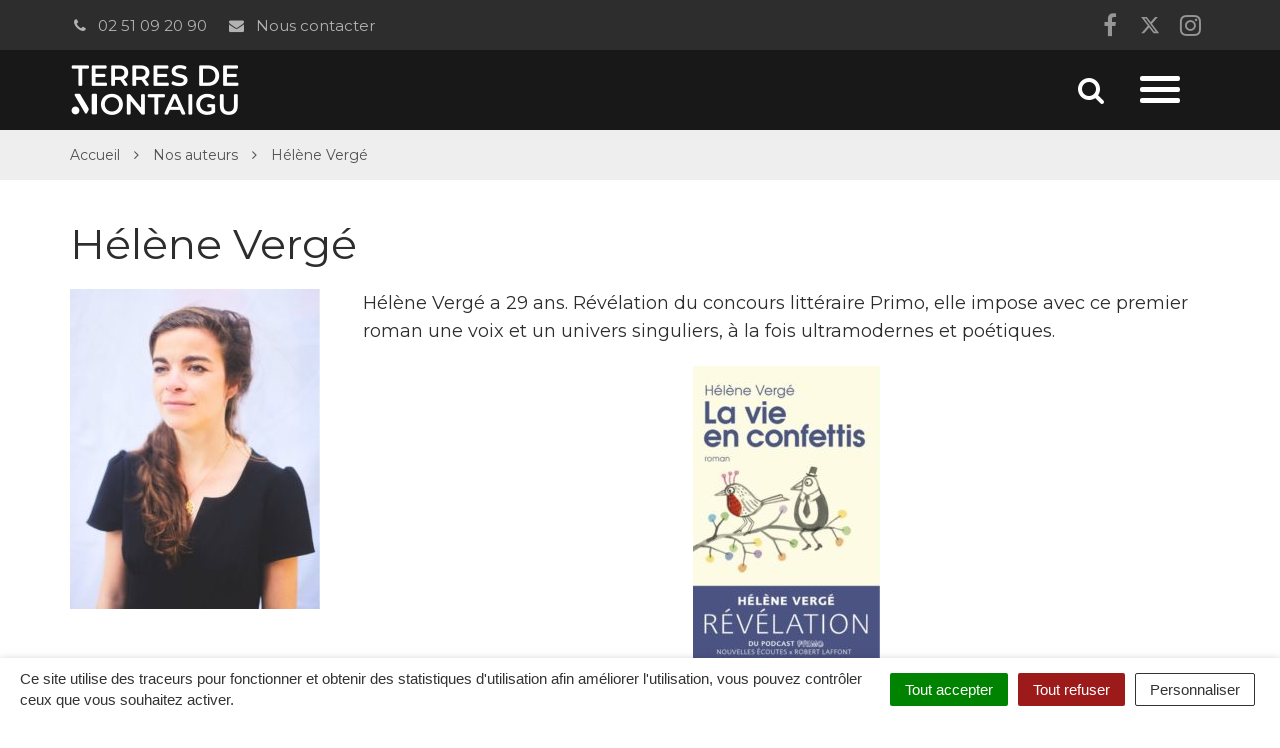

--- FILE ---
content_type: text/html; charset=UTF-8
request_url: https://printempsdulivre.terresdemontaigu.fr/portrait/helene-verge/
body_size: 24630
content:

<!DOCTYPE html>
<html lang="fr-FR">
<head>
	<meta charset="UTF-8">
	<meta http-equiv="X-UA-Compatible" content="IE=edge">
	<meta name="viewport" content="width=device-width, initial-scale=1">

	<link rel="profile" href="http://gmpg.org/xfn/11">
	<link rel="pingback" href="https://printempsdulivre.terresdemontaigu.fr/xmlrpc.php">

			<!-- Global site tag (gtag.js) - Google Analytics -->
<script async src="https://www.googletagmanager.com/gtag/js?id=UA-53898146-2"></script>
<script>
  window.dataLayer = window.dataLayer || [];
  function gtag(){dataLayer.push(arguments);}
  gtag('js', new Date());

  gtag('config', 'UA-53898146-2');
</script>

<!-- Matomo -->
<script>
  var _paq = window._paq = window._paq || [];
  /* tracker methods like "setCustomDimension" should be called before "trackPageView" */
  _paq.push(['trackPageView']);
  _paq.push(['enableLinkTracking']);
  (function() {
    var u="https://terresdemontaigu.matomo.novacity.fr/";
    _paq.push(['setTrackerUrl', u+'matomo.php']);
    _paq.push(['setSiteId', '15']);
    var d=document, g=d.createElement('script'), s=d.getElementsByTagName('script')[0];
    g.async=true; g.src=u+'matomo.js'; s.parentNode.insertBefore(g,s);
  })();
</script>
<!-- End Matomo Code -->
	
	
	<meta name='robots' content='index, follow, max-image-preview:large, max-snippet:-1, max-video-preview:-1' />
	<style>img:is([sizes="auto" i], [sizes^="auto," i]) { contain-intrinsic-size: 3000px 1500px }</style>
	
	<!-- This site is optimized with the Yoast SEO plugin v25.5 - https://yoast.com/wordpress/plugins/seo/ -->
	<title>Hélène Vergé - Printemps du livre de Montaigu</title>
<link data-rocket-preload as="style" href="https://fonts.googleapis.com/css?family=Montserrat%3A400%2C400i%2C500%2C600%2C700%7CMontserrat&#038;display=swap" rel="preload">
<link href="https://fonts.googleapis.com/css?family=Montserrat%3A400%2C400i%2C500%2C600%2C700%7CMontserrat&#038;display=swap" media="print" onload="this.media=&#039;all&#039;" rel="stylesheet">
<noscript data-wpr-hosted-gf-parameters=""><link rel="stylesheet" href="https://fonts.googleapis.com/css?family=Montserrat%3A400%2C400i%2C500%2C600%2C700%7CMontserrat&#038;display=swap"></noscript>
	<link rel="canonical" href="https://printempsdulivre.terresdemontaigu.fr/portrait/helene-verge/" />
	<meta property="og:locale" content="fr_FR" />
	<meta property="og:type" content="article" />
	<meta property="og:title" content="Hélène Vergé - Printemps du livre de Montaigu" />
	<meta property="og:description" content="Hélène Vergé a 29 ans. Révélation du concours littéraire Primo, elle impose avec ce premier roman une voix et un univers singuliers, à la fois ultramodernes et poétiques. Valentine aime d’un amour exclusif les Buldozorus (« les meilleures céréales du monde »), les roses-cheveux de sa mère, Matthieu (qui ne lui jette jamais un regard), [&hellip;]" />
	<meta property="og:url" content="https://printempsdulivre.terresdemontaigu.fr/portrait/helene-verge/" />
	<meta property="og:site_name" content="Printemps du livre de Montaigu" />
	<meta property="article:modified_time" content="2020-03-31T11:04:17+00:00" />
	<meta property="og:image" content="https://printempsdulivre.terresdemontaigu.fr/wp-content/uploads/sites/13/2020/03/portrait-helene-verge-printemps-du-livre-2020-terres-de-montaigu.jpg" />
	<meta property="og:image:width" content="441" />
	<meta property="og:image:height" content="661" />
	<meta property="og:image:type" content="image/jpeg" />
	<meta name="twitter:card" content="summary_large_image" />
	<meta name="twitter:label1" content="Durée de lecture estimée" />
	<meta name="twitter:data1" content="1 minute" />
	<script type="application/ld+json" class="yoast-schema-graph">{"@context":"https://schema.org","@graph":[{"@type":"WebPage","@id":"https://printempsdulivre.terresdemontaigu.fr/portrait/helene-verge/","url":"https://printempsdulivre.terresdemontaigu.fr/portrait/helene-verge/","name":"Hélène Vergé - Printemps du livre de Montaigu","isPartOf":{"@id":"https://printempsdulivre.terresdemontaigu.fr/#website"},"primaryImageOfPage":{"@id":"https://printempsdulivre.terresdemontaigu.fr/portrait/helene-verge/#primaryimage"},"image":{"@id":"https://printempsdulivre.terresdemontaigu.fr/portrait/helene-verge/#primaryimage"},"thumbnailUrl":"https://printempsdulivre.terresdemontaigu.fr/wp-content/uploads/sites/13/2020/03/portrait-helene-verge-printemps-du-livre-2020-terres-de-montaigu.jpg","datePublished":"2020-03-02T10:27:49+00:00","dateModified":"2020-03-31T11:04:17+00:00","breadcrumb":{"@id":"https://printempsdulivre.terresdemontaigu.fr/portrait/helene-verge/#breadcrumb"},"inLanguage":"fr-FR","potentialAction":[{"@type":"ReadAction","target":["https://printempsdulivre.terresdemontaigu.fr/portrait/helene-verge/"]}]},{"@type":"ImageObject","inLanguage":"fr-FR","@id":"https://printempsdulivre.terresdemontaigu.fr/portrait/helene-verge/#primaryimage","url":"https://printempsdulivre.terresdemontaigu.fr/wp-content/uploads/sites/13/2020/03/portrait-helene-verge-printemps-du-livre-2020-terres-de-montaigu.jpg","contentUrl":"https://printempsdulivre.terresdemontaigu.fr/wp-content/uploads/sites/13/2020/03/portrait-helene-verge-printemps-du-livre-2020-terres-de-montaigu.jpg","width":441,"height":661},{"@type":"BreadcrumbList","@id":"https://printempsdulivre.terresdemontaigu.fr/portrait/helene-verge/#breadcrumb","itemListElement":[{"@type":"ListItem","position":1,"name":"Accueil","item":"https://printempsdulivre.terresdemontaigu.fr/"},{"@type":"ListItem","position":2,"name":"Trombinoscope","item":"https://printempsdulivre.terresdemontaigu.fr/portrait/"},{"@type":"ListItem","position":3,"name":"Hélène Vergé"}]},{"@type":"WebSite","@id":"https://printempsdulivre.terresdemontaigu.fr/#website","url":"https://printempsdulivre.terresdemontaigu.fr/","name":"Printemps du livre de Montaigu","description":"","potentialAction":[{"@type":"SearchAction","target":{"@type":"EntryPoint","urlTemplate":"https://printempsdulivre.terresdemontaigu.fr/?s={search_term_string}"},"query-input":{"@type":"PropertyValueSpecification","valueRequired":true,"valueName":"search_term_string"}}],"inLanguage":"fr-FR"}]}</script>
	<!-- / Yoast SEO plugin. -->


<link rel='dns-prefetch' href='//code.jquery.com' />
<link rel='dns-prefetch' href='//maxcdn.bootstrapcdn.com' />
<link rel='dns-prefetch' href='//fonts.googleapis.com' />
<link href='https://fonts.gstatic.com' crossorigin rel='preconnect' />
<link rel="alternate" type="application/rss+xml" title="Printemps du livre de Montaigu &raquo; Flux" href="https://printempsdulivre.terresdemontaigu.fr/feed/" />
<link data-minify="1" rel='stylesheet' id='comarquage-css' href='https://printempsdulivre.terresdemontaigu.fr/wp-content/cache/min/13/wp-content/plugins/co-marquage-service-public/assets/css/comarquage.css?ver=1757513685'  media='all' />
<style id='wp-emoji-styles-inline-css' type='text/css'>

	img.wp-smiley, img.emoji {
		display: inline !important;
		border: none !important;
		box-shadow: none !important;
		height: 1em !important;
		width: 1em !important;
		margin: 0 0.07em !important;
		vertical-align: -0.1em !important;
		background: none !important;
		padding: 0 !important;
	}
</style>
<link rel='stylesheet' id='wp-block-library-css' href='https://printempsdulivre.terresdemontaigu.fr/wp-includes/css/dist/block-library/style.min.css?ver=1753132456'  media='all' />
<style id='classic-theme-styles-inline-css' type='text/css'>
/*! This file is auto-generated */
.wp-block-button__link{color:#fff;background-color:#32373c;border-radius:9999px;box-shadow:none;text-decoration:none;padding:calc(.667em + 2px) calc(1.333em + 2px);font-size:1.125em}.wp-block-file__button{background:#32373c;color:#fff;text-decoration:none}
</style>
<style id='global-styles-inline-css' type='text/css'>
:root{--wp--preset--aspect-ratio--square: 1;--wp--preset--aspect-ratio--4-3: 4/3;--wp--preset--aspect-ratio--3-4: 3/4;--wp--preset--aspect-ratio--3-2: 3/2;--wp--preset--aspect-ratio--2-3: 2/3;--wp--preset--aspect-ratio--16-9: 16/9;--wp--preset--aspect-ratio--9-16: 9/16;--wp--preset--color--black: #000000;--wp--preset--color--cyan-bluish-gray: #abb8c3;--wp--preset--color--white: #ffffff;--wp--preset--color--pale-pink: #f78da7;--wp--preset--color--vivid-red: #cf2e2e;--wp--preset--color--luminous-vivid-orange: #ff6900;--wp--preset--color--luminous-vivid-amber: #fcb900;--wp--preset--color--light-green-cyan: #7bdcb5;--wp--preset--color--vivid-green-cyan: #00d084;--wp--preset--color--pale-cyan-blue: #8ed1fc;--wp--preset--color--vivid-cyan-blue: #0693e3;--wp--preset--color--vivid-purple: #9b51e0;--wp--preset--gradient--vivid-cyan-blue-to-vivid-purple: linear-gradient(135deg,rgba(6,147,227,1) 0%,rgb(155,81,224) 100%);--wp--preset--gradient--light-green-cyan-to-vivid-green-cyan: linear-gradient(135deg,rgb(122,220,180) 0%,rgb(0,208,130) 100%);--wp--preset--gradient--luminous-vivid-amber-to-luminous-vivid-orange: linear-gradient(135deg,rgba(252,185,0,1) 0%,rgba(255,105,0,1) 100%);--wp--preset--gradient--luminous-vivid-orange-to-vivid-red: linear-gradient(135deg,rgba(255,105,0,1) 0%,rgb(207,46,46) 100%);--wp--preset--gradient--very-light-gray-to-cyan-bluish-gray: linear-gradient(135deg,rgb(238,238,238) 0%,rgb(169,184,195) 100%);--wp--preset--gradient--cool-to-warm-spectrum: linear-gradient(135deg,rgb(74,234,220) 0%,rgb(151,120,209) 20%,rgb(207,42,186) 40%,rgb(238,44,130) 60%,rgb(251,105,98) 80%,rgb(254,248,76) 100%);--wp--preset--gradient--blush-light-purple: linear-gradient(135deg,rgb(255,206,236) 0%,rgb(152,150,240) 100%);--wp--preset--gradient--blush-bordeaux: linear-gradient(135deg,rgb(254,205,165) 0%,rgb(254,45,45) 50%,rgb(107,0,62) 100%);--wp--preset--gradient--luminous-dusk: linear-gradient(135deg,rgb(255,203,112) 0%,rgb(199,81,192) 50%,rgb(65,88,208) 100%);--wp--preset--gradient--pale-ocean: linear-gradient(135deg,rgb(255,245,203) 0%,rgb(182,227,212) 50%,rgb(51,167,181) 100%);--wp--preset--gradient--electric-grass: linear-gradient(135deg,rgb(202,248,128) 0%,rgb(113,206,126) 100%);--wp--preset--gradient--midnight: linear-gradient(135deg,rgb(2,3,129) 0%,rgb(40,116,252) 100%);--wp--preset--font-size--small: 13px;--wp--preset--font-size--medium: 20px;--wp--preset--font-size--large: 36px;--wp--preset--font-size--x-large: 42px;--wp--preset--spacing--20: 0.44rem;--wp--preset--spacing--30: 0.67rem;--wp--preset--spacing--40: 1rem;--wp--preset--spacing--50: 1.5rem;--wp--preset--spacing--60: 2.25rem;--wp--preset--spacing--70: 3.38rem;--wp--preset--spacing--80: 5.06rem;--wp--preset--shadow--natural: 6px 6px 9px rgba(0, 0, 0, 0.2);--wp--preset--shadow--deep: 12px 12px 50px rgba(0, 0, 0, 0.4);--wp--preset--shadow--sharp: 6px 6px 0px rgba(0, 0, 0, 0.2);--wp--preset--shadow--outlined: 6px 6px 0px -3px rgba(255, 255, 255, 1), 6px 6px rgba(0, 0, 0, 1);--wp--preset--shadow--crisp: 6px 6px 0px rgba(0, 0, 0, 1);}:where(.is-layout-flex){gap: 0.5em;}:where(.is-layout-grid){gap: 0.5em;}body .is-layout-flex{display: flex;}.is-layout-flex{flex-wrap: wrap;align-items: center;}.is-layout-flex > :is(*, div){margin: 0;}body .is-layout-grid{display: grid;}.is-layout-grid > :is(*, div){margin: 0;}:where(.wp-block-columns.is-layout-flex){gap: 2em;}:where(.wp-block-columns.is-layout-grid){gap: 2em;}:where(.wp-block-post-template.is-layout-flex){gap: 1.25em;}:where(.wp-block-post-template.is-layout-grid){gap: 1.25em;}.has-black-color{color: var(--wp--preset--color--black) !important;}.has-cyan-bluish-gray-color{color: var(--wp--preset--color--cyan-bluish-gray) !important;}.has-white-color{color: var(--wp--preset--color--white) !important;}.has-pale-pink-color{color: var(--wp--preset--color--pale-pink) !important;}.has-vivid-red-color{color: var(--wp--preset--color--vivid-red) !important;}.has-luminous-vivid-orange-color{color: var(--wp--preset--color--luminous-vivid-orange) !important;}.has-luminous-vivid-amber-color{color: var(--wp--preset--color--luminous-vivid-amber) !important;}.has-light-green-cyan-color{color: var(--wp--preset--color--light-green-cyan) !important;}.has-vivid-green-cyan-color{color: var(--wp--preset--color--vivid-green-cyan) !important;}.has-pale-cyan-blue-color{color: var(--wp--preset--color--pale-cyan-blue) !important;}.has-vivid-cyan-blue-color{color: var(--wp--preset--color--vivid-cyan-blue) !important;}.has-vivid-purple-color{color: var(--wp--preset--color--vivid-purple) !important;}.has-black-background-color{background-color: var(--wp--preset--color--black) !important;}.has-cyan-bluish-gray-background-color{background-color: var(--wp--preset--color--cyan-bluish-gray) !important;}.has-white-background-color{background-color: var(--wp--preset--color--white) !important;}.has-pale-pink-background-color{background-color: var(--wp--preset--color--pale-pink) !important;}.has-vivid-red-background-color{background-color: var(--wp--preset--color--vivid-red) !important;}.has-luminous-vivid-orange-background-color{background-color: var(--wp--preset--color--luminous-vivid-orange) !important;}.has-luminous-vivid-amber-background-color{background-color: var(--wp--preset--color--luminous-vivid-amber) !important;}.has-light-green-cyan-background-color{background-color: var(--wp--preset--color--light-green-cyan) !important;}.has-vivid-green-cyan-background-color{background-color: var(--wp--preset--color--vivid-green-cyan) !important;}.has-pale-cyan-blue-background-color{background-color: var(--wp--preset--color--pale-cyan-blue) !important;}.has-vivid-cyan-blue-background-color{background-color: var(--wp--preset--color--vivid-cyan-blue) !important;}.has-vivid-purple-background-color{background-color: var(--wp--preset--color--vivid-purple) !important;}.has-black-border-color{border-color: var(--wp--preset--color--black) !important;}.has-cyan-bluish-gray-border-color{border-color: var(--wp--preset--color--cyan-bluish-gray) !important;}.has-white-border-color{border-color: var(--wp--preset--color--white) !important;}.has-pale-pink-border-color{border-color: var(--wp--preset--color--pale-pink) !important;}.has-vivid-red-border-color{border-color: var(--wp--preset--color--vivid-red) !important;}.has-luminous-vivid-orange-border-color{border-color: var(--wp--preset--color--luminous-vivid-orange) !important;}.has-luminous-vivid-amber-border-color{border-color: var(--wp--preset--color--luminous-vivid-amber) !important;}.has-light-green-cyan-border-color{border-color: var(--wp--preset--color--light-green-cyan) !important;}.has-vivid-green-cyan-border-color{border-color: var(--wp--preset--color--vivid-green-cyan) !important;}.has-pale-cyan-blue-border-color{border-color: var(--wp--preset--color--pale-cyan-blue) !important;}.has-vivid-cyan-blue-border-color{border-color: var(--wp--preset--color--vivid-cyan-blue) !important;}.has-vivid-purple-border-color{border-color: var(--wp--preset--color--vivid-purple) !important;}.has-vivid-cyan-blue-to-vivid-purple-gradient-background{background: var(--wp--preset--gradient--vivid-cyan-blue-to-vivid-purple) !important;}.has-light-green-cyan-to-vivid-green-cyan-gradient-background{background: var(--wp--preset--gradient--light-green-cyan-to-vivid-green-cyan) !important;}.has-luminous-vivid-amber-to-luminous-vivid-orange-gradient-background{background: var(--wp--preset--gradient--luminous-vivid-amber-to-luminous-vivid-orange) !important;}.has-luminous-vivid-orange-to-vivid-red-gradient-background{background: var(--wp--preset--gradient--luminous-vivid-orange-to-vivid-red) !important;}.has-very-light-gray-to-cyan-bluish-gray-gradient-background{background: var(--wp--preset--gradient--very-light-gray-to-cyan-bluish-gray) !important;}.has-cool-to-warm-spectrum-gradient-background{background: var(--wp--preset--gradient--cool-to-warm-spectrum) !important;}.has-blush-light-purple-gradient-background{background: var(--wp--preset--gradient--blush-light-purple) !important;}.has-blush-bordeaux-gradient-background{background: var(--wp--preset--gradient--blush-bordeaux) !important;}.has-luminous-dusk-gradient-background{background: var(--wp--preset--gradient--luminous-dusk) !important;}.has-pale-ocean-gradient-background{background: var(--wp--preset--gradient--pale-ocean) !important;}.has-electric-grass-gradient-background{background: var(--wp--preset--gradient--electric-grass) !important;}.has-midnight-gradient-background{background: var(--wp--preset--gradient--midnight) !important;}.has-small-font-size{font-size: var(--wp--preset--font-size--small) !important;}.has-medium-font-size{font-size: var(--wp--preset--font-size--medium) !important;}.has-large-font-size{font-size: var(--wp--preset--font-size--large) !important;}.has-x-large-font-size{font-size: var(--wp--preset--font-size--x-large) !important;}
:where(.wp-block-post-template.is-layout-flex){gap: 1.25em;}:where(.wp-block-post-template.is-layout-grid){gap: 1.25em;}
:where(.wp-block-columns.is-layout-flex){gap: 2em;}:where(.wp-block-columns.is-layout-grid){gap: 2em;}
:root :where(.wp-block-pullquote){font-size: 1.5em;line-height: 1.6;}
</style>
<link data-minify="1" rel='stylesheet' id='nova-cookies-css' href='https://printempsdulivre.terresdemontaigu.fr/wp-content/cache/min/13/wp-content/plugins/nova-cookies/public/css/nova-cookies.css?ver=1757513685'  media='all' />
<link data-minify="1" rel='stylesheet' id='novacity-photoswipe-lib-css' href='https://printempsdulivre.terresdemontaigu.fr/wp-content/cache/min/13/wp-content/themes/novacity/libs/photo-swipe/lib/photoswipe.css?ver=1757513685'  media='all' />
<link data-minify="1" rel='stylesheet' id='novacity-photoswipe-default-skin-css' href='https://printempsdulivre.terresdemontaigu.fr/wp-content/cache/min/13/wp-content/themes/novacity/libs/photo-swipe/lib/default-skin/default-skin.css?ver=1757513685'  media='all' />
<link rel='stylesheet' id='searchwp-live-search-css' href='https://printempsdulivre.terresdemontaigu.fr/wp-content/plugins/searchwp-live-ajax-search/assets/styles/style.min.css?ver=1.8.6'  media='all' />
<style id='searchwp-live-search-inline-css' type='text/css'>
.searchwp-live-search-result .searchwp-live-search-result--title a {
  font-size: 16px;
}
.searchwp-live-search-result .searchwp-live-search-result--price {
  font-size: 14px;
}
.searchwp-live-search-result .searchwp-live-search-result--add-to-cart .button {
  font-size: 14px;
}

</style>
<link rel='stylesheet' id='searchwp-forms-css' href='https://printempsdulivre.terresdemontaigu.fr/wp-content/plugins/searchwp/assets/css/frontend/search-forms.min.css?ver=4.5.5'  media='all' />
<link data-minify="1" rel='stylesheet' id='font-awesome-css' href='https://printempsdulivre.terresdemontaigu.fr/wp-content/cache/min/13/font-awesome/4.7.0/css/font-awesome.min.css?ver=1757513685'  media='all' />
<link data-minify="1" rel='stylesheet' id='owl-carousel-css' href='https://printempsdulivre.terresdemontaigu.fr/wp-content/cache/min/13/wp-content/themes/novacity/assets/libs/owl.carousel/dist/assets/owl.carousel.css?ver=1757513685'  media='all' />
<link data-minify="1" rel='stylesheet' id='citeo-utilities-css' href='https://printempsdulivre.terresdemontaigu.fr/wp-content/cache/min/13/wp-content/themes/novacity/assets/css/citeo.utilities.css?ver=1757513685'  media='all' />
<link data-minify="1" rel='stylesheet' id='leaflet-css' href='https://printempsdulivre.terresdemontaigu.fr/wp-content/cache/min/13/wp-content/plugins/novacity-osm-front/public/libs/leaflet/leaflet.css?ver=1757513685'  media='screen' />
<link data-minify="1" rel='stylesheet' id='leaflet-markercluster-css' href='https://printempsdulivre.terresdemontaigu.fr/wp-content/cache/min/13/wp-content/plugins/novacity-osm-front/public/libs/Leaflet.markercluster/MarkerCluster.css?ver=1757513685'  media='screen' />
<link data-minify="1" rel='stylesheet' id='leaflet-markercluster-default-css' href='https://printempsdulivre.terresdemontaigu.fr/wp-content/cache/min/13/wp-content/plugins/novacity-osm-front/public/libs/Leaflet.markercluster/MarkerCluster.Default.css?ver=1757513685'  media='screen' />
<link data-minify="1" rel='stylesheet' id='novacity-osm-front-css' href='https://printempsdulivre.terresdemontaigu.fr/wp-content/cache/min/13/wp-content/plugins/novacity-osm-front/public/css/novacity-osm-front.css?ver=1757513685'  media='screen' />

<link data-minify="1" rel='stylesheet' id='perfect-scrollbar-css' href='https://printempsdulivre.terresdemontaigu.fr/wp-content/cache/min/13/wp-content/themes/espace-culturel/assets/libs/perfect-scrollbar/css/perfect-scrollbar.css?ver=1757513685'  media='screen' />
<link data-minify="1" rel='stylesheet' id='starter-theme-css' href='https://printempsdulivre.terresdemontaigu.fr/wp-content/cache/min/13/wp-content/themes/espace-culturel/assets/css/theme.css?ver=1757513686'  media='all' />
<style id='starter-theme-inline-css' type='text/css'>

		    						.btn-primary,
					.btn-dark:hover, .btn-dark:active, .btn-dark:focus, .btn-dark:active:hover, .btn-dark:active:focus, .btn-dark.active, .btn-dark.active:hover, .btn-dark.active:focus,
					a.fm-textline:after,
					.owl-prev, .owl-next,
					.layout-navigation .offcanvas-toggle:hover .icon-bar, .layout-navigation .offcanvas-toggle:active .icon-bar, .layout-navigation .offcanvas-toggle:focus .icon-bar, .layout-navigation .navbar-toggle:hover .icon-bar, .layout-navigation .navbar-toggle:active .icon-bar, .layout-navigation .navbar-toggle:focus .icon-bar,
					.publication-hover a,
					.section-contactinfo-networks li > a:hover, .section-contactinfo-networks li > a:active, .section-contactinfo-networks li > a:focus,
					.btn-filters-submit,
					.btn-filters-toggle,
					.pagination > .active > a, .pagination > .active > a:hover, .pagination > .active > a:focus, .pagination > .active > span, .pagination > .active > span:hover, .pagination > .active > span:focus,
					.pagination > li > a:hover, .pagination > li > a:focus, .pagination > li > span:hover, .pagination > li > span:focus,
					body .gform_wrapper .gf_progressbar .gf_progressbar_percentage,
					.btn-primary, body .gform_wrapper .gform_footer .button.gform_button, body .gform_wrapper .gform_footer .button.gform_next_button, body .gform_wrapper .gform_page_footer .button.gform_button, body .gform_wrapper .gform_page_footer .button.gform_next_button,
					.thumbnail.has-no-image:before,
					.thumbnail.has-no-image.has-icon .thumbnail-image:before,
					.layout-navigation-float.layout-navigation-offcanvas:not(.affix) .navbar-toggle:hover .icon-bar, .layout-navigation-float.layout-navigation-offcanvas:not(.affix) .navbar-toggle:active .icon-bar, .layout-navigation-float.layout-navigation-offcanvas:not(.affix) .navbar-toggle:focus .icon-bar,
					.page-list-children .thumbnail .list-group-item::after
					{
						background-color: #e6007e;
					}
					.section-spotlight .owl-prev, .section-spotlight .owl-next,
					.section-medias .gallery-item-icon,
					.thumbnail-project:hover .thumbnail-body, .thumbnail-project:active .thumbnail-body, .thumbnail-project:focus .thumbnail-body,
					.search-engine .input-group:after,
					.section-medias .gallery-item-content,
					.section-medias .gallery-item-img-container,
					.section-publications-albums .section-publications-highlighted .content
					{
						background-color: rgba(230, 0, 126, .8);
					}

					.btn-primary,
					.btn-dark:hover, .btn-dark:active, .btn-dark:focus, .btn-dark:active:hover, .btn-dark:active:focus, .btn-dark.active, .btn-dark.active:hover, .btn-dark.active:focus,
					.section-contentinfo .list-inline > li > a:hover, .section-contentinfo .list-inline > li > a:active, .section-contentinfo .list-inline > li > a:focus,
					.btn-filters-submit,
					.btn-filters-toggle,
					.btn-filters-submit:hover, .btn-filters-submit:active, .btn-filters-submit:focus, .btn-filters-submit:active:hover, .btn-filters-submit:active:focus, .btn-filters-submit.active, .btn-filters-submit.active:hover, .btn-filters-submit.active:focus, .btn-filters-toggle:hover, .btn-filters-toggle:active, .btn-filters-toggle:focus, .btn-filters-toggle:active:hover, .btn-filters-toggle:active:focus, .btn-filters-toggle.active, .btn-filters-toggle.active:hover, .btn-filters-toggle.active:focus, .btn-primary:hover, body .gform_wrapper .gform_footer .button.gform_button:hover, body .gform_wrapper .gform_footer .button.gform_next_button:hover, body .gform_wrapper .gform_page_footer .button.gform_button:hover, body .gform_wrapper .gform_page_footer .button.gform_next_button:hover, .btn-primary:active, body .gform_wrapper .gform_footer .button.gform_button:active, body .gform_wrapper .gform_footer .button.gform_next_button:active, body .gform_wrapper .gform_page_footer .button.gform_button:active, body .gform_wrapper .gform_page_footer .button.gform_next_button:active, .btn-primary:focus, body .gform_wrapper .gform_footer .button.gform_button:focus, body .gform_wrapper .gform_footer .button.gform_next_button:focus, body .gform_wrapper .gform_page_footer .button.gform_button:focus, body .gform_wrapper .gform_page_footer .button.gform_next_button:focus, .btn-primary:active:hover, body .gform_wrapper .gform_footer .button.gform_button:active:hover, body .gform_wrapper .gform_footer .button.gform_next_button:active:hover, body .gform_wrapper .gform_page_footer .button.gform_button:active:hover, body .gform_wrapper .gform_page_footer .button.gform_next_button:active:hover, .btn-primary:active:focus, body .gform_wrapper .gform_footer .button.gform_button:active:focus, body .gform_wrapper .gform_footer .button.gform_next_button:active:focus, body .gform_wrapper .gform_page_footer .button.gform_button:active:focus, body .gform_wrapper .gform_page_footer .button.gform_next_button:active:focus, .btn-primary.active, body .gform_wrapper .gform_footer .active.button.gform_button, body .gform_wrapper .gform_footer .active.button.gform_next_button, body .gform_wrapper .gform_page_footer .active.button.gform_button, body .gform_wrapper .gform_page_footer .active.button.gform_next_button, .btn-primary.active:hover, body .gform_wrapper .gform_footer .active.button.gform_button:hover, body .gform_wrapper .gform_footer .active.button.gform_next_button:hover, body .gform_wrapper .gform_page_footer .active.button.gform_button:hover, body .gform_wrapper .gform_page_footer .active.button.gform_next_button:hover, .btn-primary.active:focus, body .gform_wrapper .gform_footer .active.button.gform_button:focus, body .gform_wrapper .gform_footer .active.button.gform_next_button:focus, body .gform_wrapper .gform_page_footer .active.button.gform_button:focus, body .gform_wrapper .gform_page_footer .active.button.gform_next_button:focus,
					.pagination > .active > a, .pagination > .active > a:hover, .pagination > .active > a:focus, .pagination > .active > span, .pagination > .active > span:hover, .pagination > .active > span:focus,
					.pagination > li > a:hover, .pagination > li > a:focus, .pagination > li > span:hover, .pagination > li > span:focus,
					.btn-primary, body .gform_wrapper .gform_footer .button.gform_button, body .gform_wrapper .gform_footer .button.gform_next_button, body .gform_wrapper .gform_page_footer .button.gform_button, body .gform_wrapper .gform_page_footer .button.gform_next_button,
					.mm-btn_prev:hover:before, .mm-btn_prev:hover:after, .mm-btn_prev:active:before, .mm-btn_prev:active:after, .mm-btn_prev:focus:before, .mm-btn_prev:focus:after, .mm-btn_next:hover:before, .mm-btn_next:hover:after, .mm-btn_next:active:before, .mm-btn_next:active:after, .mm-btn_next:focus:before, .mm-btn_next:focus:after
					{
						border-color: #e6007e;
					}
					a,
					.btn-primary:hover, .btn-primary:active, .btn-primary:focus, .btn-primary:active:hover,  .btn-primary:active:focus, .btn-primary.active, .btn-primary.active:hover, .btn-primary.active:focus,
					.fm-trigger.fm-textline .fm-trigger-icon,
					a.fm-textline:hover, a.fm-textline:active, a.fm-textline:focus,
					.mm-menu a:hover, .mm-menu a:active, .mm-menu a:focus,
					.section-territory-list ul li a .fa,
					.owl-carousel .owl-prev:hover, .owl-carousel .owl-prev:active, .owl-carousel .owl-prev:focus, .owl-carousel .owl-next:hover, .owl-carousel .owl-next:active, .owl-carousel .owl-next:focus,
					.btn-filters-submit:hover, .btn-filters-submit:active, .btn-filters-submit:focus, .btn-filters-submit:active:hover, .btn-filters-submit:active:focus, .btn-filters-submit.active, .btn-filters-submit.active:hover, .btn-filters-submit.active:focus, .btn-filters-toggle:hover, .btn-filters-toggle:active, .btn-filters-toggle:focus, .btn-filters-toggle:active:hover, .btn-filters-toggle:active:focus, .btn-filters-toggle.active, .btn-filters-toggle.active:hover, .btn-filters-toggle.active:focus, .btn-primary:hover, body .gform_wrapper .gform_footer .button.gform_button:hover, body .gform_wrapper .gform_footer .button.gform_next_button:hover, body .gform_wrapper .gform_page_footer .button.gform_button:hover, body .gform_wrapper .gform_page_footer .button.gform_next_button:hover, .btn-primary:active, body .gform_wrapper .gform_footer .button.gform_button:active, body .gform_wrapper .gform_footer .button.gform_next_button:active, body .gform_wrapper .gform_page_footer .button.gform_button:active, body .gform_wrapper .gform_page_footer .button.gform_next_button:active, .btn-primary:focus, body .gform_wrapper .gform_footer .button.gform_button:focus, body .gform_wrapper .gform_footer .button.gform_next_button:focus, body .gform_wrapper .gform_page_footer .button.gform_button:focus, body .gform_wrapper .gform_page_footer .button.gform_next_button:focus, .btn-primary:active:hover, body .gform_wrapper .gform_footer .button.gform_button:active:hover, body .gform_wrapper .gform_footer .button.gform_next_button:active:hover, body .gform_wrapper .gform_page_footer .button.gform_button:active:hover, body .gform_wrapper .gform_page_footer .button.gform_next_button:active:hover, .btn-primary:active:focus, body .gform_wrapper .gform_footer .button.gform_button:active:focus, body .gform_wrapper .gform_footer .button.gform_next_button:active:focus, body .gform_wrapper .gform_page_footer .button.gform_button:active:focus, body .gform_wrapper .gform_page_footer .button.gform_next_button:active:focus, .btn-primary.active, body .gform_wrapper .gform_footer .active.button.gform_button, body .gform_wrapper .gform_footer .active.button.gform_next_button, body .gform_wrapper .gform_page_footer .active.button.gform_button, body .gform_wrapper .gform_page_footer .active.button.gform_next_button, .btn-primary.active:hover, body .gform_wrapper .gform_footer .active.button.gform_button:hover, body .gform_wrapper .gform_footer .active.button.gform_next_button:hover, body .gform_wrapper .gform_page_footer .active.button.gform_button:hover, body .gform_wrapper .gform_page_footer .active.button.gform_next_button:hover, .btn-primary.active:focus, body .gform_wrapper .gform_footer .active.button.gform_button:focus, body .gform_wrapper .gform_footer .active.button.gform_next_button:focus, body .gform_wrapper .gform_page_footer .active.button.gform_button:focus, body .gform_wrapper .gform_page_footer .active.button.gform_next_button:focus,
					.panel a.list-group-item,
					.line-date,
					.btn-link,
					.layout-navigation .search-toggle:hover, .layout-navigation .search-toggle:active, .layout-navigation .search-toggle:focus,
					.infowindow-date,
					.owl-carousel-large .owl-date .date-day strong,
					.thumbnail-event .thumbnail-date .date-day,
					.section-medias .gallery-item:hover .gallery-item-title, .section-medias .gallery-item:hover .gallery-item-date, .section-medias .gallery-item:active .gallery-item-title, .section-medias .gallery-item:active .gallery-item-date, .section-medias .gallery-item:focus .gallery-item-title, .section-medias .gallery-item:focus .gallery-item-date,
					.page-list-children .thumbnail .list-group-item i,
					.page-list-children .thumbnail .list-group-item:hover, .page-list-children .thumbnail .list-group-item:active, .page-list-children .thumbnail .list-group-item:focus
					{
						color: #e6007e;
					}
					.section-access .listicon-2 svg path, .section-access .listicon-5 svg path, .section-access .listicon-8 svg path,
					.section-territory-map a:hover polygon,
					.section-territory-map a:active polygon,
					.section-territory-map a:focus polygon,
					.section-territory-map a.active polygon {
						fill: #e6007e;
					}
				
		    			    		.btn-secondary,
		    		.panel-group .panel-title a:hover, .panel-group .panel-title a:active, .panel-group .panel-title a:focus, .panel-group .panel-title a.active,
		    		.thumbnail-tags:after,
		    		.section-spotlight .search-engine .search-form .btn:hover, .section-spotlight .search-engine .search-form .btn:active, .section-spotlight .search-engine .search-form .btn:focus, .section-spotlight .search-engine .search-form .btn:active:hover, .section-spotlight .search-engine .search-form .btn:active:focus, .section-spotlight .search-engine .search-form .btn.active, .section-spotlight .search-engine .search-form .btn.active:hover, .section-spotlight .search-engine .search-form .btn.active:focus,
		    		.owl-carousel-large .owl-tags:after,
		    		.listicon:hover .listicon-icon, .listicon:active .listicon-icon, .listicon:focus .listicon-icon,
		    		.shortline-tags:after,
		    		.shortline-date,
		    		.section-events-search .panel-body .btn:hover, .section-events-search .panel-body .btn:active, .section-events-search .panel-body .btn:focus, .section-events-search .panel-body .btn:active:hover, .section-events-search .panel-body .btn:active:focus, .section-events-search .panel-body .btn.active, .section-events-search .panel-body .btn.active:hover, .section-events-search .panel-body .btn.active:focus,
		    		a.thumbnail.thumbnail-event:hover, a.thumbnail.thumbnail-event:active, a.thumbnail.thumbnail-event:focus,
		    		a.thumbnail.thumbnail-event:hover .thumbnail-image, a.thumbnail.thumbnail-event:active .thumbnail-image, a.thumbnail.thumbnail-event:focus .thumbnail-image,
		    		/*.thumbnail.thumbnail-event .thumbnail-image,*/
		    		.summary-list ul li a:before
		    		{
						background-color: #FFB354;
					}
				    .summary-list ul {
						background-color: rgba(255, 179, 84, .075);
					}
					.btn-secondary,
					.btn-secondary:hover, .btn-secondary:active, .btn-secondary:focus, .btn-secondary:active:hover, .btn-secondary:active:focus, .btn-secondary.active, .btn-secondary.active:hover, .btn-secondary.active:focus,
					.section-spotlight .search-engine .search-form .btn:hover, .section-spotlight .search-engine .search-form .btn:active, .section-spotlight .search-engine .search-form .btn:focus, .section-spotlight .search-engine .search-form .btn:active:hover, .section-spotlight .search-engine .search-form .btn:active:focus, .section-spotlight .search-engine .search-form .btn.active, .section-spotlight .search-engine .search-form .btn.active:hover, .section-spotlight .search-engine .search-form .btn.active:focus,
					.section-events-search .panel-body .btn:hover, .section-events-search .panel-body .btn:active, .section-events-search .panel-body .btn:focus, .section-events-search .panel-body .btn:active:hover, .section-events-search .panel-body .btn:active:focus, .section-events-search .panel-body .btn.active, .section-events-search .panel-body .btn.active:hover, .section-events-search .panel-body .btn.active:focus,
					.thumbnail.thumbnail-event,
					a.thumbnail.thumbnail-event:hover, a.thumbnail.thumbnail-event:active, a.thumbnail.thumbnail-event:focus
					{
						border-color: #FFB354;
					}
					.btn-secondary:hover, .btn-secondary:active, .btn-secondary:focus, .btn-secondary:active:hover, .btn-secondary:active:focus, .btn-secondary.active, .btn-secondary.active:hover, .btn-secondary.active:focus,
					.section-territory-list ul li a:hover, .section-territory-list ul li a:active, .section-territory-list ul li a:focus, .section-territory-list ul li a.active,
					.section-territory-list ul li a:hover .fa, .section-territory-list ul li a:active .fa, .section-territory-list ul li a:focus .fa, .section-territory-list ul li a.active .fa,
					.layout-navigation .navbar-nav > li > a:hover, .layout-navigation .navbar-nav > li > a:active, .layout-navigation .navbar-nav > li > a:focus, .layout-navigation .navbar-nav > li > a.active,.layout-navigation .navbar-nav > li > a.fm-is-active,
					.section-headinfo-networks a:hover, .section-headinfo-networks a:active, .section-headinfo-networks a:focus,
					.nav-tabs > li.active > a
					{
						color: #FFB354;
					}
					.section-access .listicon-1 svg path, .section-access .listicon-4 svg path, .section-access .listicon-7 svg path,
					.section-territory-map polygon {
						fill: #FFB354;
					}

					@media screen and (min-width: 1200px) {
						.thumbnail-project .thumbnail-body
						{
							background-color: rgba(255, 179, 84, .8);
						}
						.thumbnail-project:hover .thumbnail-body, .thumbnail-project:active .thumbnail-body, .thumbnail-project:focus
						{
							background-color: rgba(255, 179, 84, .8);
						}
					}
				
		    						.btn-tertiary,
					.panel-heading,
					.article-content .well,
					.publication-hover a:hover, .publication-hover a:active, .publication-hover a:focus, .publication-hover a:active:hover, .publication-hover a:active:focus, .publication-hover a.active, .publication-hover a.active:hover, .publication-hover a.active:focus,
					.thumbnail-image,
					.shortline:hover .shortline-date, .shortline:active .shortline-date, .shortline:focus .shortline-date,
					section.section-news-events, section.section-medias, section.section-projects, section.section-networks,
					.section-events-search .panel,
					.section-publications-highlighted .content .btn:hover, .section-publications-highlighted .content .btn:active, .section-publications-highlighted .content .btn:focus, .section-publications-highlighted .content .btn:active:hover, .section-publications-highlighted .content .btn:active:focus, .section-publications-highlighted .content .btn.active, .section-publications-highlighted .content .btn.active:hover, .section-publications-highlighted .content .btn.active:focus,
					.section-publications-albums .section-publications-highlighted .content .btn-rounded:hover, .section-publications-albums .section-publications-highlighted .content .btn-rounded:active, .section-publications-albums .section-publications-highlighted .content .btn-rounded:focus, .section-publications-albums .section-publications-highlighted .content .btn-rounded:active:hover, .section-publications-albums .section-publications-highlighted .content .btn-rounded:active:focus, .section-publications-albums .section-publications-highlighted .content .btn-rounded.active, .section-publications-albums .section-publications-highlighted .content .btn-rounded.active:hover, .section-publications-albums .section-publications-highlighted .content .btn-rounded.active:focus,
					.section-territory .floating,
					a.thumbnail:hover, a.thumbnail:active, a.thumbnail:focus,
					.thumbnail-event .thumbnail-tags:after
					{
						background-color: #FFE600;
					}
					@media screen and (min-width:992px) {
						.section-publications-albums .section-albums .gallery-item-content
						{
							background-color: rgba(255, 230, 0, .8);
						}
						.owl-carousel-large a.owl-content:hover:after, .owl-carousel-large a.owl-content:active:after, .owl-carousel-large a.owl-content:focus:after {
							background-color: rgba(255, 230, 0, .3);
						}
					}
					.panel a.list-group-item:hover, .panel a.list-group-item:active, .panel a.list-group-item:focus
					{
						background-color: rgba(255, 230, 0, .1);
					}
					.btn-tertiary,
					.btn-tertiary:hover, .btn-tertiary:active, .btn-tertiary:focus, .btn-tertiary:active:hover, .btn-tertiary:active:focus, .btn-tertiary.active, .btn-tertiary.active:hover, .btn-tertiary.active:focus,
					.section-publications-highlighted .content .btn:hover, .section-publications-highlighted .content .btn:active, .section-publications-highlighted .content .btn:focus, .section-publications-highlighted .content .btn:active:hover, .section-publications-highlighted .content .btn:active:focus, .section-publications-highlighted .content .btn.active, .section-publications-highlighted .content .btn.active:hover, .section-publications-highlighted .content .btn.active:focus,
					.section-publications-albums .section-publications-highlighted .content .btn-rounded:hover, .section-publications-albums .section-publications-highlighted .content .btn-rounded:active, .section-publications-albums .section-publications-highlighted .content .btn-rounded:focus, .section-publications-albums .section-publications-highlighted .content .btn-rounded:active:hover, .section-publications-albums .section-publications-highlighted .content .btn-rounded:active:focus, .section-publications-albums .section-publications-highlighted .content .btn-rounded.active, .section-publications-albums .section-publications-highlighted .content .btn-rounded.active:hover, .section-publications-albums .section-publications-highlighted .content .btn-rounded.active:focus,
					.thumbnail,
					a.thumbnail:hover, a.thumbnail:active, a.thumbnail:focus
					{
						border-color: #FFE600;
					}
					.btn-tertiary:hover, .btn-tertiary:active, .btn-tertiary:focus, .btn-tertiary:active:hover, .btn-tertiary:active:focus, .btn-tertiary.active, .btn-tertiary.active:hover, .btn-tertiary.active:focus,
					.panel a.list-group-item:hover, .panel a.list-group-item:active, .panel a.list-group-item:focus
					{
						color: #FFE600;
					}
					.section-access .listicon-3 svg path, .section-access .listicon-6 svg path, .section-access .listicon-9 svg path {
						fill: #FFE600;
					}
				
		    
</style>
<link data-minify="1" rel='stylesheet' id='starter-style-css' href='https://printempsdulivre.terresdemontaigu.fr/wp-content/cache/min/13/wp-content/themes/espace-culturel/style.css?ver=1757513686'  media='all' />
<noscript></noscript><script data-minify="1"  src="https://printempsdulivre.terresdemontaigu.fr/wp-content/cache/min/13/jquery-1.12.4.min.js?ver=1757513686" id="jquery-js"></script>
<script  src="https://printempsdulivre.terresdemontaigu.fr/wp-content/plugins/nova-cookies/public/libs/tarteaucitron.js/tarteaucitron.js?ver=1.5.5" id="tarteaucitron.js-js"></script>
<script data-minify="1"  src="https://printempsdulivre.terresdemontaigu.fr/wp-content/cache/min/13/wp-content/plugins/nova-cookies/public/libs/tarteaucitron.js/lang/tarteaucitron.fr.js?ver=1757513686" id="tarteaucitron.fr.js-js"></script>
<script data-minify="1"  src="https://printempsdulivre.terresdemontaigu.fr/wp-content/cache/min/13/wp-content/plugins/nova-cookies/public/libs/tarteaucitron.js/tarteaucitron.services.js?ver=1757513686" id="tarteaucitron.services.js-js"></script>
<script  src="https://printempsdulivre.terresdemontaigu.fr/wp-content/themes/novacity/libs/photo-swipe/lib/photoswipe.min.js?ver=4.1.1.1" id="novacity-photoswipe-lib-js"></script>
<script  src="https://printempsdulivre.terresdemontaigu.fr/wp-content/themes/novacity/libs/photo-swipe/lib/photoswipe-ui-default.min.js?ver=4.1.1.1" id="novacity-photoswipe-ui-default-js"></script>
<script data-minify="1"  src="https://printempsdulivre.terresdemontaigu.fr/wp-content/cache/min/13/wp-content/themes/novacity/libs/photo-swipe/js/photoswipe.js?ver=1757513686" id="novacity-photoswipe-js"></script>
<link rel="https://api.w.org/" href="https://printempsdulivre.terresdemontaigu.fr/wp-json/" /><link rel="alternate" title="JSON" type="application/json" href="https://printempsdulivre.terresdemontaigu.fr/wp-json/wp/v2/portrait/2318" /><link rel="EditURI" type="application/rsd+xml" title="RSD" href="https://printempsdulivre.terresdemontaigu.fr/xmlrpc.php?rsd" />
<link rel='shortlink' href='https://printempsdulivre.terresdemontaigu.fr/?p=2318' />
<link rel="alternate" title="oEmbed (JSON)" type="application/json+oembed" href="https://printempsdulivre.terresdemontaigu.fr/wp-json/oembed/1.0/embed?url=https%3A%2F%2Fprintempsdulivre.terresdemontaigu.fr%2Fportrait%2Fhelene-verge%2F" />
<link rel="alternate" title="oEmbed (XML)" type="text/xml+oembed" href="https://printempsdulivre.terresdemontaigu.fr/wp-json/oembed/1.0/embed?url=https%3A%2F%2Fprintempsdulivre.terresdemontaigu.fr%2Fportrait%2Fhelene-verge%2F&#038;format=xml" />
<meta name="generator" content="Redux 4.5.7" /><style type="text/css">.broken_link, a.broken_link {
	text-decoration: line-through;
}</style><link rel="icon" href="https://printempsdulivre.terresdemontaigu.fr/wp-content/uploads/sites/13/2022/01/favicon-monogramme-terres-de-montaigu-150x150.png" sizes="32x32" />
<link rel="icon" href="https://printempsdulivre.terresdemontaigu.fr/wp-content/uploads/sites/13/2022/01/favicon-monogramme-terres-de-montaigu-300x300.png" sizes="192x192" />
<link rel="apple-touch-icon" href="https://printempsdulivre.terresdemontaigu.fr/wp-content/uploads/sites/13/2022/01/favicon-monogramme-terres-de-montaigu-300x300.png" />
<meta name="msapplication-TileImage" content="https://printempsdulivre.terresdemontaigu.fr/wp-content/uploads/sites/13/2022/01/favicon-monogramme-terres-de-montaigu-300x300.png" />
		<style type="text/css" id="wp-custom-css">
			.btn-secondary:hover,
.btn-secondary:active,
.btn-secondary:focus {
	color: #333;
}
.btn-tertiary,
.well,
.article-content .well,
.btn-tertiary:hover, .btn-tertiary:active, .btn-tertiary:focus, .btn-tertiary:active:hover, .btn-tertiary:active:focus, .btn-tertiary.active, .btn-tertiary.active:hover, .btn-tertiary.active:focus, .panel a.list-group-item:hover, .panel a.list-group-item:active, .panel a.list-group-item:focus,
.panel-article .panel-title,
a.thumbnail:hover .thumbnail-tags .tag, a.thumbnail:hover .thumbnail-date, a.thumbnail:hover .thumbnail-date .date-day, a.thumbnail:hover .thumbnail-title, a.thumbnail:active .thumbnail-tags .tag, a.thumbnail:active .thumbnail-date, a.thumbnail:active .thumbnail-date .date-day, a.thumbnail:active .thumbnail-title, a.thumbnail:focus .thumbnail-tags .tag, a.thumbnail:focus .thumbnail-date, a.thumbnail:focus .thumbnail-date .date-day, a.thumbnail:focus .thumbnail-title {
	color: #333
}
.infowindow-image:before, .line-image:before, .portrait-image:before, .publication-image:before, .shortline-image:before, .thumbnail-image:before {
	    filter: invert(1);
}
section.section-publications-albums h2.section-title {color: #fff;}		</style>
		<style id="theme_options-dynamic-css" title="dynamic-css" class="redux-options-output">body, .tooltip, .popover, .infowindow{font-family:Montserrat;}.alert, body .gform_wrapper div.validation_error, .article-date, body .gform_wrapper .gf_progressbar_wrapper h3.gf_progressbar_title, body .gform_wrapper .gf_progressbar .gf_progressbar_percentage span, legend, label, legend, .form-control, body .gform_wrapper .gform_body .ginput_container .file-input-name, body .gform_wrapper .gform_body .ginput_container .multiselect, body .gform_wrapper .gform_body .ginput_container input:not([type=radio]):not([type=checkbox]):not([type=submit]):not([type=button]):not([type=image]):not([type=file]), body .gform_wrapper .gform_body .ginput_container select, body .gform_wrapper .gform_body .ginput_container textarea, .mailster-form .mailster-wrapper .input, .article-intro, .article .lead, .btn, body .gform_wrapper .gform_footer .button, body .gform_wrapper .gform_page_footer .button, .mailster-form .mailster-submit-wrapper .button, .page-title, .section-title, .article-title, .page-content-section-title, .article-title, .article-content h1, .article-content h2, .article-content h3, .article-content h4, .article-content h5, .article-content h6, .article-content .h1, .article-content .h2, .article-content .h3, .article-content .h4, .article-content .h5, .article-content .h6, .infowindow-title, .layout-navigation .navbar-nav > li > a, .line-title, .owl-carousel-large .owl-title, .page-content-section-title, .panel-title, .portrait-title, .publication-title, .section-title, .shortline-title, .thumbnail-title{font-family:Montserrat;}</style><noscript><style id="rocket-lazyload-nojs-css">.rll-youtube-player, [data-lazy-src]{display:none !important;}</style></noscript>
			<link rel="shortcut icon" href="https://printempsdulivre.terresdemontaigu.fr/wp-content/uploads/sites/13/2022/01/favicon-monogramme-terres-de-montaigu.png" />
	
			<link rel="apple-touch-icon-precomposed" href="https://printempsdulivre.terresdemontaigu.fr/wp-content/uploads/sites/13/2022/01/favicon-monogramme-terres-de-montaigu.png" />
	
	<link rel="stylesheet" type="text/css" media="print" href="https://printempsdulivre.terresdemontaigu.fr/wp-content/themes/novacity/print.css" />

	<meta name="generator" content="WP Rocket 3.20.3" data-wpr-features="wpr_minify_js wpr_lazyload_images wpr_lazyload_iframes wpr_minify_css wpr_desktop" /></head><body class="wp-singular portrait-template-default single single-portrait postid-2318 wp-theme-novacity wp-child-theme-espace-culturel">
	
			
<nav id="layout-menu" class="layout-menu-offcanvas" role="navigation">
    <div class="menu-nested-pages-container"><ul id="menu-nested-pages" class="navmenu"><li id="menu-item-189" class="menu-item menu-item-type-post_type menu-item-object-page menu-item-189"><a title="Les actualités" href="https://printempsdulivre.terresdemontaigu.fr/actualites/">Les actualités</a></li>
<li id="menu-item-50" class="menu-item menu-item-type-post_type menu-item-object-page menu-item-50"><a title="Le programme" rel="page" href="https://printempsdulivre.terresdemontaigu.fr/animations/programme-complet/">Le programme</a></li>
<li id="menu-item-5490" class="menu-item menu-item-type-custom menu-item-object-custom menu-item-5490"><a title="Les auteurs 2025" href="https://printempsdulivre.terresdemontaigu.fr/auteurs/?utf8=%E2%9C%93&#038;f=1&#038;recherche=&#038;commission=2025&#038;mandat=">Les auteurs 2025</a></li>
<li id="menu-item-11157" class="menu-item menu-item-type-custom menu-item-object-custom menu-item-11157"><a title="Les podcasts" href="https://printempsdulivre.terresdemontaigu.fr/podcasts/?utf8=%E2%9C%93&#038;f=1&#038;categorie=podcasts&#038;sous-categorie=2025&#038;lieu=&#038;recherche=">Les podcasts</a></li>
<li id="menu-item-169" class="menu-item menu-item-type-post_type menu-item-object-page menu-item-has-children menu-item-169 has-children"><span>Le festival</span>
<ul>
	<li id="menu-item-62" class="menu-item menu-item-type-post_type menu-item-object-page menu-item-62"><a title="Présentation" rel="page" href="https://printempsdulivre.terresdemontaigu.fr/festival/presentation/">Présentation</a></li>
	<li id="menu-item-63" class="menu-item menu-item-type-post_type menu-item-object-page menu-item-63"><a title="Édito" rel="page" href="https://printempsdulivre.terresdemontaigu.fr/festival/edito/">Édito</a></li>
	<li id="menu-item-65" class="menu-item menu-item-type-post_type menu-item-object-page menu-item-65"><a title="Historique" rel="page" href="https://printempsdulivre.terresdemontaigu.fr/festival/historique/">Historique</a></li>
	<li id="menu-item-9063" class="menu-item menu-item-type-post_type menu-item-object-page menu-item-9063"><a title="Ils ont déjà participé" href="https://printempsdulivre.terresdemontaigu.fr/auteurs-participants/">Ils ont déjà participé</a></li>
</ul>
</li>
<li id="menu-item-48" class="menu-item menu-item-type-post_type menu-item-object-page menu-item-has-children menu-item-48 has-children"><span>Les animations</span>
<ul>
	<li id="menu-item-51" class="menu-item menu-item-type-post_type menu-item-object-page menu-item-51"><a title="Les escales littéraires" rel="page" href="https://printempsdulivre.terresdemontaigu.fr/animations/escales-litteraires/">Les escales littéraires</a></li>
	<li id="menu-item-52" class="menu-item menu-item-type-post_type menu-item-object-page menu-item-52"><a title="La jeunesse" rel="page" href="https://printempsdulivre.terresdemontaigu.fr/animations/jeunesse/">La jeunesse</a></li>
	<li id="menu-item-54" class="menu-item menu-item-type-post_type menu-item-object-page menu-item-54"><a title="Les journées des scolaires" rel="page" href="https://printempsdulivre.terresdemontaigu.fr/animations/journees-scolaires/">Les journées des scolaires</a></li>
	<li id="menu-item-53" class="menu-item menu-item-type-post_type menu-item-object-page menu-item-53"><a title="Les expositions" rel="page" href="https://printempsdulivre.terresdemontaigu.fr/animations/expositions/">Les expositions</a></li>
</ul>
</li>
<li id="menu-item-58" class="menu-item menu-item-type-post_type menu-item-object-page menu-item-58"><a title="Le Prix Ouest" rel="page" href="https://printempsdulivre.terresdemontaigu.fr/prix-ouest/">Le Prix Ouest</a></li>
<li id="menu-item-9007" class="menu-item menu-item-type-post_type menu-item-object-page menu-item-9007"><a title="Les exposants" href="https://printempsdulivre.terresdemontaigu.fr/exposants/">Les exposants</a></li>
<li id="menu-item-68" class="menu-item menu-item-type-post_type menu-item-object-page menu-item-68"><a title="Les partenaires" rel="page" href="https://printempsdulivre.terresdemontaigu.fr/festival/partenaires/">Les partenaires</a></li>
<li id="menu-item-67" class="menu-item menu-item-type-post_type menu-item-object-page menu-item-67"><a title="Les informations pratiques" rel="page" href="https://printempsdulivre.terresdemontaigu.fr/festival/informations-pratiques/">Les informations pratiques</a></li>
<li id="menu-item-69" class="menu-item menu-item-type-post_type menu-item-object-page menu-item-69"><a title="Espace presse" rel="page" href="https://printempsdulivre.terresdemontaigu.fr/espace-presse/">Espace presse</a></li>
</ul></div></nav>
<script>
$(function() {
    /*
    * Instance du plugin offcanvas
    */
    $nav = $("#layout-menu");

    $nav.mmenu({
        extensions: [
            'fx-listitems-fade',
            'position-right',
            'position-front'
        ],
        navbars: [{
            position: 'top',
            height: 2,
            content: "<div class=\"mm-header\"><button type=\"button\" class=\"mm-close\" aria-label=\"Close\"><svg xmlns=\"http:\/\/www.w3.org\/2000\/svg\" viewBox=\"0 0 28 28\"><path d=\"M10.4 14L0 3.6 3.6 0 14 10.4 24.4 0 28 3.6 17.6 14 28 24.4 24.4 28 14 17.6 3.6 28 0 24.4 10.4 14z\" fill=\"#fff\"\/><\/svg><span>Fermer<\/span><\/button><\/div>"        }],
        hooks: {
            'close:after': function( $panel ) {
                setTimeout(function() {
                    $nav.data( 'mmenu' ).closeAllPanels();
                }, 300);
            },
            'openPanel:start': function( $panel ) {
                if ( !$($panel.attr( 'id' )).hasClass('ps')) {
                    var container = document.querySelector('#' + $panel.attr( 'id' ));
                    Ps.initialize(container);
                }
            }
        },
    });
    var menuAPI = $nav.data( 'mmenu' );

    $nav.on('click', '.mm-close', function(event) {
        event.preventDefault();
        menuAPI.close();
    });

});
</script>	
	<div class="layout-container">


		<div class="section-headinfo">
	<div class="container">

		<div class="section-content">
			
			<div class="section-headinfo-infos">
				<ul class="list-inline">
											<li>
							<a href="tel:0251092090"><i class="fa fa-phone fa-fw fa-left"></i> 02 51 09 20 90</a>
						</li>
										
											<li>
							<a href="https://printempsdulivre.terresdemontaigu.fr/contact/">
								<i class="fa fa-envelope fa-fw fa-left"></i> Nous contacter
							</a>
						</li>
									</ul>
			</div>

			<div class="section-headinfo-networks">
				<ul class="list-inline">
			<li><a href="https://www.facebook.com/printempsdulivre" target="_blank" class="facebook"><i class="fa fa-facebook fa-fw"></i><span class="sr-only">Lien vers le compte Facebook</span></a></li>
				<li><a href="https://twitter.com/pdlmontaigu" target="_blank" class="twitter"><svg xmlns="http://www.w3.org/2000/svg" viewBox="0 0 512 512" width="20" height="20" aria-hidden="true"><path d="M389.2 48h70.6L305.6 224.2 487 464H345L233.7 318.6 106.5 464H35.8L200.7 275.5 26.8 48H172.4L272.9 180.9 389.2 48zM364.4 421.8h39.1L151.1 88h-42L364.4 421.8z" fill="currentColor"/></svg><span class="sr-only">Lien vers le compte Twitter</span></a></li>
				<li><a href="https://www.instagram.com/printempsdulivre" target="_blank" class="instagram"><i class="fa fa-instagram fa-fw"></i><span class="sr-only">Lien vers le compte Instagram</span></a></li>
							</ul>			</div>

					</div>
	</div><!-- /.container -->
</div>		
		


		
					<nav id="layout-navigation" class="layout-navigation layout-navigation-offcanvas layout-navigation-float" data-affix="true">
			    <div class="navbar">

			        <div class="container">

			        	
			            <h1 class="navbar-brand">
			                			                    <a href="https://printempsdulivre.terresdemontaigu.fr/">
			                			                    	<?xml version="1.0" encoding="utf-8"?>
<svg xmlns="http://www.w3.org/2000/svg" xmlns:xlink="http://www.w3.org/1999/xlink" width="168" height="50" viewBox="0 0 168 50">
  <image width="168" height="50" xlink:href="[data-uri]"/>
</svg>				                			                    </a>
			                			            </h1>

			        					            <a href="#layout-menu" class="navbar-toggle">
		                        <span class="icon-bar"></span>
		                        <span class="icon-bar"></span>
		                        <span class="icon-bar"></span>
				                <span class="sr-only">Aller à la navigation</span>
				            </a>
			        	
			            <button id="search-fullscreen-trigger" class="search-toggle">
							<i class="fa fa-search" aria-hidden="true"></i>
			                <span class="sr-only">Aller à la recherche</span>
			            </button>


			        </div>
			    </div>
			</nav>
				
					<div class="layout-main">

				<div class="section-breadcrumb mb-lg-3x hidden-sm hidden-xs">
	<div class="container">
		<div class="breadcrumbs" xmlns:v="http://rdf.data-vocabulary.org/#">
			<!-- Breadcrumb NavXT 7.4.1 -->
<span property="itemListElement" typeof="ListItem"><a property="item" typeof="WebPage" title="Aller à l'accueil" href="https://printempsdulivre.terresdemontaigu.fr" class="home"><span property="name">Accueil</span></a><meta property="position" content="1"></span><span property="itemListElement" typeof="ListItem"><a property="item" typeof="WebPage" title="Go to Nos auteurs." href="https://printempsdulivre.terresdemontaigu.fr/auteurs/" class="portrait-root post post-portrait"><span property="name">Nos auteurs</span></a><meta property="position" content="2"></span><span class="post post-portrait current-item">Hélène Vergé</span>		</div>
	</div>
</div>

		
<div class="container">

	<div class="layout-content">
		<div class="row">

									<div class="col-xs-12">
			
									
					
<article id="post-2318" class="article article-portrait has-image post-2318 type-portrait status-publish has-post-thumbnail hentry portrait_group-10 portrait_mandate-litterature-generale-regionale">


	<header class="article-header">

		<h1 class="article-title">Hélène Vergé</h1>		
				
		
	</header><!-- .article-header -->
	
		<div class="row">
		<div class="col-xs-12 col-md-4 col-lg-3">
			<div class="article-image">
								                                    <img width="250" height="320" src="data:image/svg+xml,%3Csvg%20xmlns='http://www.w3.org/2000/svg'%20viewBox='0%200%20250%20320'%3E%3C/svg%3E" class="img-responsive wp-post-image" alt="" decoding="async" fetchpriority="high" data-lazy-src="https://printempsdulivre.terresdemontaigu.fr/wp-content/uploads/sites/13/2020/03/portrait-helene-verge-printemps-du-livre-2020-terres-de-montaigu-250x320.jpg"><noscript><img width="250" height="320" src="https://printempsdulivre.terresdemontaigu.fr/wp-content/uploads/sites/13/2020/03/portrait-helene-verge-printemps-du-livre-2020-terres-de-montaigu-250x320.jpg" class="img-responsive wp-post-image" alt="" decoding="async" fetchpriority="high"></noscript>                			</div><!-- .article-image -->
		</div>
		
		<div class="col-xs-12 col-md-8 col-lg-9">
	
			<div class="article-content">

				
				<p>Hélène Vergé a 29 ans. Révélation du concours littéraire Primo, elle impose avec ce premier roman une voix et un univers singuliers, à la fois ultramodernes et poétiques.</p>
<p><img decoding="async" class="size-medium wp-image-2320 aligncenter" src="data:image/svg+xml,%3Csvg%20xmlns='http://www.w3.org/2000/svg'%20viewBox='0%200%20187%20300'%3E%3C/svg%3E" alt="" width="187" height="300" data-lazy-srcset="https://printempsdulivre.terresdemontaigu.fr/wp-content/uploads/sites/13/2020/03/couverture-helene-verge-printemps-du-livre-2020-terres-de-montaigu-187x300.jpg 187w, https://printempsdulivre.terresdemontaigu.fr/wp-content/uploads/sites/13/2020/03/couverture-helene-verge-printemps-du-livre-2020-terres-de-montaigu-318x510.jpg 318w, https://printempsdulivre.terresdemontaigu.fr/wp-content/uploads/sites/13/2020/03/couverture-helene-verge-printemps-du-livre-2020-terres-de-montaigu-356x570.jpg 356w, https://printempsdulivre.terresdemontaigu.fr/wp-content/uploads/sites/13/2020/03/couverture-helene-verge-printemps-du-livre-2020-terres-de-montaigu-94x150.jpg 94w, https://printempsdulivre.terresdemontaigu.fr/wp-content/uploads/sites/13/2020/03/couverture-helene-verge-printemps-du-livre-2020-terres-de-montaigu-393x630.jpg 393w, https://printempsdulivre.terresdemontaigu.fr/wp-content/uploads/sites/13/2020/03/couverture-helene-verge-printemps-du-livre-2020-terres-de-montaigu.jpg 419w" data-lazy-sizes="(max-width: 187px) 100vw, 187px" data-lazy-src="https://printempsdulivre.terresdemontaigu.fr/wp-content/uploads/sites/13/2020/03/couverture-helene-verge-printemps-du-livre-2020-terres-de-montaigu-187x300.jpg" /><noscript><img decoding="async" class="size-medium wp-image-2320 aligncenter" src="https://printempsdulivre.terresdemontaigu.fr/wp-content/uploads/sites/13/2020/03/couverture-helene-verge-printemps-du-livre-2020-terres-de-montaigu-187x300.jpg" alt="" width="187" height="300" srcset="https://printempsdulivre.terresdemontaigu.fr/wp-content/uploads/sites/13/2020/03/couverture-helene-verge-printemps-du-livre-2020-terres-de-montaigu-187x300.jpg 187w, https://printempsdulivre.terresdemontaigu.fr/wp-content/uploads/sites/13/2020/03/couverture-helene-verge-printemps-du-livre-2020-terres-de-montaigu-318x510.jpg 318w, https://printempsdulivre.terresdemontaigu.fr/wp-content/uploads/sites/13/2020/03/couverture-helene-verge-printemps-du-livre-2020-terres-de-montaigu-356x570.jpg 356w, https://printempsdulivre.terresdemontaigu.fr/wp-content/uploads/sites/13/2020/03/couverture-helene-verge-printemps-du-livre-2020-terres-de-montaigu-94x150.jpg 94w, https://printempsdulivre.terresdemontaigu.fr/wp-content/uploads/sites/13/2020/03/couverture-helene-verge-printemps-du-livre-2020-terres-de-montaigu-393x630.jpg 393w, https://printempsdulivre.terresdemontaigu.fr/wp-content/uploads/sites/13/2020/03/couverture-helene-verge-printemps-du-livre-2020-terres-de-montaigu.jpg 419w" sizes="(max-width: 187px) 100vw, 187px" /></noscript></p>
<p>Valentine aime d’un amour exclusif les Buldozorus (« les meilleures céréales du monde »), les roses-cheveux de sa mère, Matthieu (qui ne lui jette jamais un regard), et ses parents, avec lesquels elle forme un trio fusionnel.<br />
Si fusionnel que lorsque ces derniers lui annoncent l’arrivée d’un petit frère, le ciel lui tombe sur la tête. D’autant que ce bébé n’a rien à voir avec le supplément de bonheur promis, bien au contraire. Jamais son père n’a été si préoccupé, sa mère si triste. Une tristesse contre laquelle, elle, Valentine, est impuissante. Et ça, ce n’est juste pas possible…<br />
Alors, armée de sa gouaille et de son imagination débordante, elle va tout mettre en oeuvre pour chasser le malheur poisseux qui s’est abattu sur son petit monde.<br />
<strong>Portée par une jeune héroïne formidable, une ode à la fin de l’enfance, ses déchirements et ses flamboiements.</strong></p>
<p>&nbsp;</p>
<p>© Astrid di Crollalanza</p>

				
			</div><!-- .article-content -->

			<footer class="article-footer">
			
				
<ul class="social-toolbar">

    <li class="social-tool social-tool-label">Partager sur :</li>
    <li class="social-tool social-tool-facebook">
        <a class="sharer" data-share-network="facebook" href="https://www.facebook.com/sharer/sharer.php?u=https://printempsdulivre.terresdemontaigu.fr/portrait/helene-verge/" data-share-link="https://printempsdulivre.terresdemontaigu.fr/portrait/helene-verge/" data-share-title="Hélène Vergé"><i class="fa fa-facebook fa-fw"></i></a>
    </li>
        <li class="social-tool social-tool-twitter">
        <a class="sharer" data-share-network="twitter" href="https://twitter.com/home?status=H%C3%A9l%C3%A8ne%20Verg%C3%A9%20https://printempsdulivre.terresdemontaigu.fr/portrait/helene-verge/" data-share-link="https://printempsdulivre.terresdemontaigu.fr/portrait/helene-verge/" data-share-title="Hélène Vergé"><svg xmlns="http://www.w3.org/2000/svg" viewBox="0 0 512 512" width="20" height="20" aria-hidden="true"><path d="M389.2 48h70.6L305.6 224.2 487 464H345L233.7 318.6 106.5 464H35.8L200.7 275.5 26.8 48H172.4L272.9 180.9 389.2 48zM364.4 421.8h39.1L151.1 88h-42L364.4 421.8z" fill="currentColor"/></svg></a>
    </li>
        <li class="social-tool social-tool-mail">
        <a href="mailto:?subject=H%C3%A9l%C3%A8ne%20Verg%C3%A9&body=https://printempsdulivre.terresdemontaigu.fr/portrait/helene-verge/"><i class="fa fa-envelope-o fa-fw"></i></a>
    </li>
</ul>
			</footer><!-- .article-footer -->
	
			</div>
	</div>
	
</article><!-- #post-2318 -->

										
							</div>
			
						
		</div>
	</div>
</div>


		</div><!-- /.layout-main -->


		<footer class="layout-footer">
		
			<section class="section-contactinfo">
	<div class="container">
		<div class="row">
			<div class="col-xs-12 col-md-4">
				<div class="section-contactinfo-logo">
          			<span>	<?xml version="1.0" encoding="utf-8"?>
<svg xmlns="http://www.w3.org/2000/svg" xmlns:xlink="http://www.w3.org/1999/xlink" width="168" height="50" viewBox="0 0 168 50">
  <image width="168" height="50" xlink:href="[data-uri]"/>
</svg>	</span>
				</div>
			</div>
			<div class="col-xs-12 col-md-4 mb-sm-3x">
				<div class="section-contactinfo-networks">
					<ul class="list-inline">
			<li><a href="https://www.facebook.com/printempsdulivre" target="_blank" class="facebook"><i class="fa fa-facebook fa-fw"></i><span class="sr-only">Lien vers le compte Facebook</span></a></li>
				<li><a href="https://twitter.com/pdlmontaigu" target="_blank" class="twitter"><svg xmlns="http://www.w3.org/2000/svg" viewBox="0 0 512 512" width="20" height="20" aria-hidden="true"><path d="M389.2 48h70.6L305.6 224.2 487 464H345L233.7 318.6 106.5 464H35.8L200.7 275.5 26.8 48H172.4L272.9 180.9 389.2 48zM364.4 421.8h39.1L151.1 88h-42L364.4 421.8z" fill="currentColor"/></svg><span class="sr-only">Lien vers le compte Twitter</span></a></li>
				<li><a href="https://www.instagram.com/printempsdulivre" target="_blank" class="instagram"><i class="fa fa-instagram fa-fw"></i><span class="sr-only">Lien vers le compte Instagram</span></a></li>
							</ul>				</div>
			</div>
		</div>
		<div class="row">
							<div class="col-xs-12 col-md-4 mb-sm-3x">
					<div class="section-contactinfo-address" role="complementary">
						<div id="widget-footer-address"><h3 class="subtitle">Coordonnées</h3>			<div class="textwidget"><p><strong>Terres de Montaigu</strong><br />
Communauté d&#8217;agglomération<br />
Direction de l&#8217;action culturelle<br />
35 Avenue Villebois Mareuil<br />
85600 Montaigu-Vendée</p>
<p><a href="tel:+33251092090">02 51 09 20 90</a><br />
<a class="btn btn-primary" href="https://printempsdulivre.terresdemontaigu.fr/contact/">Nous contacter</a></p>
</div>
		</div>					</div>
				</div>
										<div class="col-xs-12 col-md-4 mb-sm-3x">
					<div class="section-contactinfo-schedules" role="complementary">
						<div id="widget-footer-schedules"><h3 class="subtitle">Infos pratiques</h3>			<div class="textwidget"><p><strong>Printemps du Livre de Montaigu</strong></p>
<p>Vendredi 8, samedi 9 et dimanche 10 Mai 2026</p>
<p>Entrée gratuite<br />
Restauration sur place</p>
</div>
		</div>					</div>
				</div>
										<div class="col-xs-12 col-md-4">
					<div class="section-contactinfo-newsletter" role="complementary">
						<div id="widget-footer-newsletter"><h3 class="subtitle">Newsletter</h3>			<div class="textwidget"><p>Abonnez-vous à la newsletter du Printemps du Livre</p>
<p><a class="btn btn-primary" href="https://printempsdulivre.terresdemontaigu.fr/newsletter/">S&#8217;inscrire</a></p>
</div>
		</div>					</div>
				</div>
					</div>
			</div>
</section>
			<div class="section-contentinfo text-center" role="contentinfo">
    <div class="container">
		<div class="menu-footer-container"><ul class="list-inline"><li id="menu-item-2809" class="menu-item menu-item-type-post_type menu-item-object-page menu-item-2809"><a href="https://printempsdulivre.terresdemontaigu.fr/accessibilite/">Accessibilité</a></li>
<li id="menu-item-2808" class="menu-item menu-item-type-post_type menu-item-object-page menu-item-2808"><a href="https://printempsdulivre.terresdemontaigu.fr/plan-du-site/">Plan du site</a></li>
<li id="menu-item-2810" class="menu-item menu-item-type-post_type menu-item-object-page menu-item-2810"><a href="https://printempsdulivre.terresdemontaigu.fr/credits/">Crédits</a></li>
<li id="menu-item-2814" class="menu-item menu-item-type-post_type menu-item-object-page menu-item-2814"><a href="https://printempsdulivre.terresdemontaigu.fr/mentions-legales/">Mentions légales</a></li>
</ul></div>		<div class="logo">
			<a href="https://www.inovagora.net" target="_blank">
				<svg class="logo-inovagora" version="1.1" id="Calque_1" xmlns="http://www.w3.org/2000/svg" xmlns:xlink="http://www.w3.org/1999/xlink" x="0px" y="0px"
				width="436.37px" height="92.33px" viewBox="0 0 436.37 92.33" enable-background="new 0 0 436.37 92.33" xml:space="preserve">
				<g>
					<path fill="#A51C47" d="M135.49,35.75c-1.33-3.03-3.17-5.65-5.45-7.81c-2.29-2.15-5.03-3.84-8.15-5.01
					c-3.11-1.17-6.47-1.76-9.97-1.76c-3.5,0-6.85,0.59-9.97,1.76c-3.12,1.17-5.87,2.86-8.15,5.01c-2.28,2.15-4.12,4.78-5.45,7.81
					c-1.34,3.03-2.01,6.45-2.01,10.15c0,3.7,0.68,7.12,2.01,10.15c1.33,3.03,3.17,5.66,5.45,7.81c2.28,2.15,5.02,3.84,8.15,5.01
					c3.11,1.17,6.47,1.76,9.97,1.76c3.5,0,6.85-0.59,9.97-1.76c3.12-1.17,5.86-2.86,8.15-5.01c2.28-2.15,4.12-4.78,5.45-7.81
					c1.34-3.03,2.01-6.45,2.01-10.15C137.5,42.2,136.82,38.78,135.49,35.75z M124.58,45.9c0,1.68-0.29,3.32-0.86,4.88
					c-0.57,1.55-1.41,2.94-2.51,4.13c-1.1,1.19-2.45,2.16-4,2.87c-1.54,0.71-3.33,1.07-5.3,1.07c-1.97,0-3.76-0.36-5.3-1.07
					c-1.55-0.72-2.9-1.68-4-2.87c-1.1-1.19-1.95-2.58-2.51-4.13c-0.57-1.56-0.86-3.2-0.86-4.88s0.29-3.32,0.86-4.88
					c0.56-1.55,1.41-2.94,2.51-4.12c1.1-1.19,2.45-2.16,4-2.87c1.54-0.71,3.32-1.07,5.3-1.07c1.97,0,3.76,0.36,5.3,1.07
					c1.55,0.72,2.9,1.69,4,2.87c1.1,1.19,1.94,2.58,2.51,4.12C124.29,42.58,124.58,44.22,124.58,45.9z"/>
					<polygon fill="#A51C47" points="176.82,22.31 164.96,53.18 153.2,22.31 139.11,22.31 158.37,69.49 171.56,69.49 190.14,22.31 	"/>
					<path fill="#A51C47" d="M234.27,38.68c-0.07-1.47-0.28-3-0.64-4.56c-0.36-1.58-0.96-3.16-1.78-4.71c-0.84-1.58-2.05-2.99-3.58-4.19
					c-1.52-1.19-3.46-2.18-5.75-2.93c-2.29-0.75-5.12-1.13-8.42-1.13c-3.68,0-7.3,0.59-10.75,1.75c-3.49,1.17-6.59,3.13-9.19,5.8
					l-0.52,0.53l7.04,7.04l0.53-0.51c1.45-1.39,3.19-2.51,5.19-3.32c1.99-0.81,4.17-1.23,6.47-1.23c2.87,0,5.25,0.67,7.08,2
					c1.78,1.29,2.64,3.19,2.64,5.82v0.49h-2.1c-1.91,0-3.97,0.05-6.12,0.14c-2.17,0.1-4.36,0.32-6.51,0.68
					c-2.16,0.35-4.27,0.89-6.27,1.6c-2.04,0.72-3.85,1.71-5.4,2.92c-1.57,1.24-2.84,2.79-3.77,4.63c-0.94,1.84-1.41,4.09-1.41,6.67
					c0,2.4,0.51,4.54,1.52,6.36c1,1.8,2.34,3.32,3.97,4.52c1.62,1.19,3.49,2.09,5.57,2.69c2.06,0.59,4.19,0.88,6.34,0.88
					c3.14,0,6.06-0.62,8.69-1.83c2.12-0.98,3.97-2.46,5.5-4.39v5.08h11.78V42.48C234.36,41.41,234.33,40.17,234.27,38.68z
					M204.51,57.62c-0.39-0.6-0.59-1.38-0.59-2.3c0-1.42,0.49-2.48,1.51-3.26c1.12-0.86,2.52-1.52,4.17-1.97
					c1.68-0.46,3.51-0.75,5.42-0.88c1.95-0.12,3.73-0.19,5.28-0.19h1.63v1.82c0,3.01-0.87,5.41-2.59,7.13
					c-1.72,1.72-4.47,2.59-8.18,2.59c-0.89,0-1.79-0.11-2.68-0.31c-0.86-0.2-1.64-0.53-2.33-0.99
					C205.48,58.82,204.93,58.26,204.51,57.62z"/>
					<path fill="#A51C47" d="M280.3,22.31v5.44c-1.56-2.02-3.5-3.57-5.79-4.61c-2.88-1.31-6.02-1.97-9.35-1.97
					c-3.64,0-6.93,0.65-9.77,1.92c-2.84,1.27-5.31,3.05-7.34,5.27c-2.03,2.22-3.58,4.87-4.62,7.87c-1.04,2.98-1.57,6.23-1.57,9.67
					c0,3.31,0.56,6.48,1.67,9.4c1.11,2.94,2.71,5.52,4.77,7.67c2.06,2.16,4.55,3.89,7.42,5.16c2.88,1.27,6.11,1.92,9.63,1.92
					c2.94,0,5.85-0.58,8.66-1.72c2.25-0.91,4.17-2.21,5.72-3.86v1.5c0,2.21-0.23,4.24-0.69,6.05c-0.45,1.75-1.2,3.27-2.23,4.51
					c-1.03,1.23-2.43,2.21-4.18,2.92c-1.78,0.72-4,1.09-6.62,1.09c-3.11,0-5.88-0.55-8.25-1.64c-2.4-1.11-4.73-2.7-6.94-4.73
					l-0.62-0.57l-7.75,10.55l0.51,0.45c3.3,2.91,6.95,4.95,10.85,6.06c3.86,1.09,7.99,1.65,12.29,1.65c4.51,0,8.48-0.66,11.79-1.96
					c3.33-1.3,6.12-3.18,8.32-5.57c2.19-2.39,3.83-5.34,4.88-8.76c1.03-3.39,1.56-7.22,1.56-11.4V22.31H280.3z M258.36,54.6
					c-1.13-1.13-2.02-2.46-2.65-3.95c-0.62-1.49-0.94-3.12-0.94-4.85c0-1.92,0.32-3.7,0.95-5.29c0.63-1.58,1.5-2.93,2.59-4.03
					c1.1-1.1,2.44-1.97,3.99-2.6c1.55-0.63,3.31-0.94,5.24-0.94c3.96,0,7.11,1.17,9.36,3.48c2.26,2.32,3.4,5.41,3.4,9.18
					c0,1.8-0.3,3.5-0.9,5.06c-0.59,1.54-1.45,2.88-2.54,3.97c-1.1,1.1-2.46,1.99-4.04,2.65c-1.58,0.66-3.39,0.99-5.37,0.99
					c-1.8,0-3.49-0.33-5.04-0.99C260.85,56.64,259.49,55.73,258.36,54.6z"/>
					<path fill="#A51C47" d="M349.96,35.75c-1.33-3.03-3.17-5.65-5.45-7.81c-2.29-2.15-5.03-3.84-8.15-5.01
					c-3.12-1.17-6.47-1.76-9.97-1.76s-6.85,0.59-9.97,1.76c-3.12,1.17-5.87,2.86-8.15,5.01c-2.28,2.15-4.12,4.78-5.45,7.81
					c-1.34,3.03-2.01,6.45-2.01,10.15c0,3.7,0.68,7.12,2.01,10.15c1.33,3.03,3.17,5.66,5.45,7.81c2.28,2.15,5.03,3.84,8.15,5.01
					c3.11,1.17,6.47,1.76,9.97,1.76s6.86-0.59,9.97-1.76c3.12-1.17,5.86-2.86,8.15-5.01c2.28-2.15,4.12-4.78,5.45-7.81
					c1.34-3.03,2.01-6.45,2.01-10.15C351.97,42.2,351.29,38.78,349.96,35.75z M339.05,45.9c0,1.68-0.29,3.32-0.86,4.88
					c-0.57,1.55-1.41,2.94-2.51,4.13c-1.1,1.19-2.44,2.15-4,2.87c-1.55,0.71-3.33,1.07-5.3,1.07c-1.97,0-3.76-0.36-5.3-1.07
					c-1.55-0.72-2.9-1.69-4-2.87c-1.1-1.19-1.95-2.58-2.51-4.13c-0.57-1.56-0.86-3.2-0.86-4.88c0-1.68,0.29-3.32,0.86-4.88
					c0.57-1.55,1.41-2.94,2.51-4.12c1.1-1.19,2.44-2.16,4-2.87c1.54-0.71,3.32-1.07,5.3-1.07c1.97,0,3.76,0.36,5.3,1.07
					c1.55,0.72,2.9,1.69,4,2.87c1.1,1.19,1.94,2.58,2.51,4.12C338.76,42.58,339.05,44.22,339.05,45.9z"/>
					<path fill="#A51C47" d="M390.29,21.86c-0.71-0.19-1.42-0.36-2.1-0.49c-0.71-0.14-1.45-0.2-2.19-0.2c-3.17,0-6.03,0.77-8.48,2.3
					c-1.78,1.11-3.28,2.56-4.47,4.33v-5.49h-12.92v47.17h12.92V44.28c0-0.58,0.14-1.48,0.41-2.69c0.26-1.17,0.8-2.37,1.6-3.55
					c0.79-1.17,1.96-2.23,3.48-3.16c1.49-0.91,3.52-1.37,6.03-1.37c0.84,0,1.71,0.08,2.58,0.23c0.89,0.15,1.81,0.36,2.74,0.6l0.94,0.25
					V22.01L390.29,21.86z"/>
					<path fill="#A51C47" d="M436.37,38.68c-0.07-1.47-0.28-3-0.64-4.56c-0.36-1.58-0.96-3.16-1.78-4.71c-0.84-1.58-2.05-2.99-3.58-4.19
					c-1.52-1.19-3.46-2.18-5.75-2.93c-2.29-0.75-5.12-1.13-8.42-1.13c-3.68,0-7.3,0.59-10.75,1.75c-3.49,1.17-6.59,3.13-9.19,5.8
					l-0.52,0.53l7.04,7.04l0.53-0.51c1.45-1.39,3.19-2.51,5.19-3.32c1.99-0.81,4.17-1.23,6.47-1.23c2.87,0,5.25,0.67,7.08,2
					c1.78,1.29,2.64,3.19,2.64,5.82v0.49h-2.1c-1.91,0-3.97,0.05-6.12,0.14c-2.17,0.1-4.36,0.32-6.51,0.68
					c-2.16,0.35-4.27,0.89-6.27,1.6c-2.04,0.72-3.85,1.71-5.4,2.92c-1.57,1.24-2.84,2.79-3.77,4.63c-0.94,1.84-1.41,4.09-1.41,6.67
					c0,2.4,0.51,4.54,1.52,6.36c1,1.8,2.34,3.32,3.97,4.52c1.62,1.19,3.49,2.09,5.57,2.69c2.06,0.59,4.19,0.88,6.34,0.88
					c3.14,0,6.06-0.62,8.69-1.83c2.12-0.98,3.97-2.46,5.5-4.39v5.08h11.78V42.48C436.46,41.41,436.43,40.17,436.37,38.68z
					M424.02,49.03v1.82c0,3.01-0.87,5.41-2.59,7.13c-1.72,1.72-4.47,2.59-8.18,2.59c-0.89,0-1.79-0.11-2.68-0.31
					c-0.86-0.2-1.64-0.53-2.32-0.99c-0.67-0.45-1.23-1-1.64-1.64c-0.39-0.6-0.59-1.38-0.59-2.3c0-1.41,0.5-2.48,1.51-3.26
					c1.12-0.86,2.52-1.52,4.17-1.97c1.68-0.46,3.51-0.75,5.42-0.88c1.95-0.12,3.73-0.19,5.28-0.19H424.02z"/>
					<path fill="#A51C47" d="M23.6,2.15C22.04,0.72,20.1,0,17.84,0c-2.28,0-4.2,0.76-5.69,2.27c-1.49,1.5-2.25,3.3-2.25,5.34
					c0,2.04,0.76,3.84,2.25,5.34c1.5,1.51,3.41,2.27,5.69,2.27c2.27,0,4.21-0.72,5.76-2.15c1.57-1.44,2.37-3.28,2.37-5.46
					C25.97,5.43,25.17,3.6,23.6,2.15z"/>
					<path fill="#A51C47" d="M77.29,32.96c-0.6-2.25-1.6-4.26-3-5.99c-1.4-1.73-3.23-3.14-5.45-4.2c-2.22-1.06-4.94-1.6-8.08-1.6
					c-3.96,0-7.15,0.9-9.49,2.67c-1.58,1.2-2.9,2.56-3.94,4.07v-5.6H35v47.17h12.92V43.81c0-1.45,0.18-2.85,0.54-4.18
					c0.35-1.29,0.93-2.45,1.72-3.44c0.78-0.98,1.78-1.78,2.98-2.36c1.19-0.58,2.7-0.88,4.48-0.88c1.78,0,3.19,0.41,4.19,1.21
					c1.03,0.83,1.81,1.88,2.29,3.12c0.51,1.29,0.83,2.69,0.95,4.16c0.12,1.53,0.19,2.94,0.19,4.17v23.87h12.92V39.91
					C78.17,37.51,77.88,35.17,77.29,32.96z"/>
					<path fill="#A51C47" d="M17.5,22.39L0,22.38v11.33l11.42,0.04v35.73h12.91l0.03-41.19c0.01-0.09,0.14-2.26-1.44-3.96
					C21.72,23.05,19.9,22.39,17.5,22.39z"/>
				</g>
				</svg>
			</a>
		</div>
	</div>
</div>
		</footer><!-- /.layout-footer -->

	</div><!-- /.layout-container -->

	
	<div id="search-fullscreen" class="search-fullscreen">
	<button type="button" class="btn close">
		<svg xmlns="http://www.w3.org/2000/svg" width="37.375" height="37.375" viewBox="0 0 37.375 37.375">
			<path class="cls-1" d="M77.385,80.971l-1.414,1.414L59,65.419,41.414,83.01,39.99,81.586,57.581,64,40.615,47.029l1.414-1.414L59,62.581,75.586,45.99l1.424,1.424L60.419,64Z" transform="translate(-40 -45.625)"/>
		</svg>
		<span class="sr-only">Fermer la recherche</span>
	</button>
	<div class="search-fullscreen-content">
		<div class="search-engine">
    <form method="get" class="search-form" action="/">

		<div class="input-group input-group-lg">
			<input type="text" class="form-control" placeholder="Je recherche sur le site..." value="" name="s" data-swplive="true" data-swpengine="default" data-swpconfig="default">
			<span class="input-group-btn">
				<button class="btn btn-primary" type="submit">
					<i class="visible-sm visible-xs fa fa-search"></i>
					<span class="visible-lg visible-md">Rechercher</span>
				</button>
			</span>
		</div>
		
    </form>
</div>
	</div>
</div>
		<span id="back-to-top" class="hidden back-to-top">
	    <a href="#top" onclick="$('html,body').animate({scrollTop:0},'slow');return false;">
	        <i class="fa fa-fw fa-chevron-up"></i>
	        <span class="sr-only">Revenir en haut de la page</span>
	    </a>
	</span><!-- /back-to-top -->
	<div id="outdated">
	     <h6>Votre navigateur est dépassé !</h6>
	     <p>Mettez à jour votre navigateur pour voir ce site internet correctement. <a id="btnUpdateBrowser" href="http://outdatedbrowser.com/">Mettre à jour mon navigateur</a></p>
	     <p class="last"><a href="#" id="btnCloseUpdateBrowser" title="Fermer">&times;</a></p>
	</div>
	
	<script type="speculationrules">
{"prefetch":[{"source":"document","where":{"and":[{"href_matches":"\/*"},{"not":{"href_matches":["\/wp-*.php","\/wp-admin\/*","\/wp-content\/uploads\/sites\/13\/*","\/wp-content\/*","\/wp-content\/plugins\/*","\/wp-content\/themes\/espace-culturel\/*","\/wp-content\/themes\/novacity\/*","\/*\\?(.+)"]}},{"not":{"selector_matches":"a[rel~=\"nofollow\"]"}},{"not":{"selector_matches":".no-prefetch, .no-prefetch a"}}]},"eagerness":"conservative"}]}
</script>
        <style>
            .searchwp-live-search-results {
                opacity: 0;
                transition: opacity .25s ease-in-out;
                -moz-transition: opacity .25s ease-in-out;
                -webkit-transition: opacity .25s ease-in-out;
                height: 0;
                overflow: hidden;
                z-index: 9999995; /* Exceed SearchWP Modal Search Form overlay. */
                position: absolute;
                display: none;
            }

            .searchwp-live-search-results-showing {
                display: block;
                opacity: 1;
                height: auto;
                overflow: auto;
            }

            .searchwp-live-search-no-results {
                padding: 3em 2em 0;
                text-align: center;
            }

            .searchwp-live-search-no-min-chars:after {
                content: "Continue typing";
                display: block;
                text-align: center;
                padding: 2em 2em 0;
            }
        </style>
                <script>
            var _SEARCHWP_LIVE_AJAX_SEARCH_BLOCKS = true;
            var _SEARCHWP_LIVE_AJAX_SEARCH_ENGINE = 'default';
            var _SEARCHWP_LIVE_AJAX_SEARCH_CONFIG = 'default';
        </script>
        <div class="pswp" tabindex="-1" role="dialog" aria-hidden="true">
    <div class="pswp__bg"></div>
    <div class="pswp__scroll-wrap">
        <div class="pswp__container">
            <div class="pswp__item"></div>
            <div class="pswp__item"></div>
            <div class="pswp__item"></div>
        </div>
        <div class="pswp__ui pswp__ui--hidden">
            <div class="pswp__top-bar">
                <div class="pswp__counter"></div>
                <button class="pswp__button pswp__button--close" title="Close (Esc)"></button>
                <button class="pswp__button pswp__button--fs" title="Toggle fullscreen"></button>
                <button class="pswp__button pswp__button--zoom" title="Zoom in/out"></button>
                <div class="pswp__preloader">
                    <div class="pswp__preloader__icn">
                      <div class="pswp__preloader__cut">
                        <div class="pswp__preloader__donut"></div>
                      </div>
                    </div>
                </div>
            </div>
            <button class="pswp__button pswp__button--arrow--left" title="Previous (arrow left)">
            </button>
            <button class="pswp__button pswp__button--arrow--right" title="Next (arrow right)">
            </button>
            <div class="pswp__caption">
                <div class="pswp__caption__center"></div>
            </div>
        </div>
    </div>
</div><script data-minify="1"  src="https://printempsdulivre.terresdemontaigu.fr/wp-content/cache/min/13/wp-content/plugins/co-marquage-service-public/assets/js/comarquage.js?ver=1757513687" id="comarquage-js"></script>
<script  id="nova-cookies-js-before">
/* <![CDATA[ */
var services_data = {"gtagUa":"UA-53898146-2"}
var active_services = [["youtube"]]
var lang_override = {"disclaimer":"Ce site utilise des cookies pour fonctionner et am\u00e9liorer la qualit\u00e9 de votre navigation. Il fait \u00e9galement usage de traceurs tiers en provenance de nos partenaires permettant d'analyser et comprendre comment vous utiliser ce site. En autorisant ces services tiers, vous acceptez le d\u00e9p\u00f4t et la lecture de cookies et l'utilisation de technologies de suivi n\u00e9cessaires \u00e0 leur bon fonctionnement.","mandatoryText":"Ce site utilise des cookies n\u00e9cessaires \u00e0 son bon fonctionnement. Ils ne peuvent pas \u00eatre d\u00e9sactiv\u00e9s.","title":"Gestion des traceurs","alertBigPrivacy":"Ce site utilise des traceurs pour fonctionner et obtenir des statistiques d'utilisation afin am\u00e9liorer l'utilisation, vous pouvez contr\u00f4ler ceux que vous souhaitez activer.","allowed":"Autoris\u00e9"}
var cookieless = 0;
var tac_oembed = {}
/* ]]> */
</script>
<script data-minify="1"  src="https://printempsdulivre.terresdemontaigu.fr/wp-content/cache/min/13/wp-content/plugins/nova-cookies/public/js/nova-cookies.js?ver=1757513687" id="nova-cookies-js"></script>
<script type="text/javascript" id="no-right-click-images-admin-js-extra">
/* <![CDATA[ */
var nrci_opts = {"gesture":"1","drag":"1","touch":"1","admin":"1"};
/* ]]> */
</script>
<script data-minify="1"  src="https://printempsdulivre.terresdemontaigu.fr/wp-content/cache/min/13/wp-content/plugins/no-right-click-images-plugin/js/no-right-click-images-frontend.js?ver=1757513687" id="no-right-click-images-admin-js"></script>
<script type="text/javascript" id="swp-live-search-client-js-extra">
/* <![CDATA[ */
var searchwp_live_search_params = [];
searchwp_live_search_params = {"ajaxurl":"https:\/\/printempsdulivre.terresdemontaigu.fr\/wp-admin\/admin-ajax.php","origin_id":2318,"config":{"default":{"engine":"default","input":{"delay":300,"min_chars":3},"results":{"position":"bottom","width":"auto","offset":{"x":0,"y":5}},"spinner":{"lines":12,"length":8,"width":3,"radius":8,"scale":1,"corners":1,"color":"#424242","fadeColor":"transparent","speed":1,"rotate":0,"animation":"searchwp-spinner-line-fade-quick","direction":1,"zIndex":2000000000,"className":"spinner","top":"50%","left":"50%","shadow":"0 0 1px transparent","position":"absolute"}}},"msg_no_config_found":"Aucun fichier de configuration valide pour SearchWP!","aria_instructions":"When autocomplete results are available use up and down arrows to review and enter to go to the desired page. Touch device users, explore by touch or with swipe gestures."};;
/* ]]> */
</script>
<script  src="https://printempsdulivre.terresdemontaigu.fr/wp-content/plugins/searchwp-live-ajax-search/assets/javascript/dist/script.min.js?ver=1.8.6" id="swp-live-search-client-js"></script>
<script data-minify="1"  src="https://printempsdulivre.terresdemontaigu.fr/wp-content/cache/min/13/wp-content/themes/novacity/assets/libs/bootstrap/dist/js/bootstrap.js?ver=1757513687" id="bootstrap-js"></script>
<script data-minify="1"  src="https://printempsdulivre.terresdemontaigu.fr/wp-content/cache/min/13/wp-content/themes/novacity/assets/libs/owl.carousel/dist/owl.carousel.js?ver=1757513687" id="owl-carousel-js"></script>
<script data-minify="1"  src="https://printempsdulivre.terresdemontaigu.fr/wp-content/cache/min/13/wp-content/themes/novacity/assets/libs/beaver-fat-menu/dist/js/jquery.fatmenu.js?ver=1757513687" id="fatmenu-js"></script>
<script data-minify="1"  src="https://printempsdulivre.terresdemontaigu.fr/wp-content/cache/min/13/wp-content/themes/novacity/assets/libs/octopus/dist/js/octopus.js?ver=1757513687" id="octopus-js"></script>
<script data-minify="1"  src="https://printempsdulivre.terresdemontaigu.fr/wp-content/cache/min/13/wp-content/themes/novacity/assets/libs/octopus/assets/js/octopus-init.js?ver=1757513687" id="octopus-init-js"></script>
<script data-minify="1"  src="https://printempsdulivre.terresdemontaigu.fr/wp-content/cache/min/13/wp-content/themes/novacity/assets/js/citeo.utilities.js?ver=1757513687" id="citeo-utilities-js"></script>
<script  id="nova-pop-up-js-before">
/* <![CDATA[ */
var nova_popup = {"page_id":"2318","ajax_url":"https:\/\/printempsdulivre.terresdemontaigu.fr\/wp-admin\/admin-ajax.php","is_bs5":false};
/* ]]> */
</script>
<script data-minify="1"  src="https://printempsdulivre.terresdemontaigu.fr/wp-content/cache/min/13/wp-content/plugins/nova-pop-up/assets/js/nova-pop-up.js?ver=1757513687" id="nova-pop-up-js"></script>
<script data-minify="1"  src="https://printempsdulivre.terresdemontaigu.fr/wp-content/cache/min/13/wp-content/plugins/novacity-osm-front/public/libs/jszip/dist/jszip.js?ver=1757513687" id="jszip-js"></script>
<script data-minify="1"  src="https://printempsdulivre.terresdemontaigu.fr/wp-content/cache/min/13/wp-content/plugins/novacity-osm-front/public/libs/leaflet/leaflet.js?ver=1757513688" id="leaflet-js"></script>
<script data-minify="1"  src="https://printempsdulivre.terresdemontaigu.fr/wp-content/cache/min/13/wp-content/plugins/novacity-osm-front/public/libs/Leaflet.markercluster/leaflet.markercluster.js?ver=1757513688" id="leaflet-markercluster-js"></script>
<script data-minify="1"  src="https://printempsdulivre.terresdemontaigu.fr/wp-content/cache/min/13/wp-content/plugins/novacity-osm-front/public/libs/nova-leaflet-kml/L.KML.js?ver=1757513688" id="leaflet-kml-js"></script>
<script data-minify="1"  src="https://printempsdulivre.terresdemontaigu.fr/wp-content/cache/min/13/wp-content/plugins/novacity-osm-front/public/libs/nova-osm/nova-osm.js?ver=1757513688" id="nova-osm-js"></script>
<script data-minify="1"  src="https://printempsdulivre.terresdemontaigu.fr/wp-content/cache/min/13/wp-content/plugins/novacity-osm-front/public/js/novacity-osm-front.js?ver=1757513688" id="novacity-osm-front-js"></script>
<script data-minify="1"  src="https://printempsdulivre.terresdemontaigu.fr/wp-content/cache/min/13/wp-content/themes/espace-culturel/assets/libs/jQuery.mmenu/dist/jquery.mmenu.all.js?ver=1757513688" id="mmenu-js"></script>
<script data-minify="1"  src="https://printempsdulivre.terresdemontaigu.fr/wp-content/cache/min/13/wp-content/themes/espace-culturel/assets/libs/perfect-scrollbar/js/perfect-scrollbar.js?ver=1757513688" id="perfect-scrollbar-js"></script>
<script data-minify="1"  src="https://printempsdulivre.terresdemontaigu.fr/wp-content/cache/min/13/wp-content/themes/espace-culturel/assets/js/theme.js?ver=1757513688" id="starter-theme-js"></script>
<script>window.lazyLoadOptions=[{elements_selector:"img[data-lazy-src],.rocket-lazyload,iframe[data-lazy-src]",data_src:"lazy-src",data_srcset:"lazy-srcset",data_sizes:"lazy-sizes",class_loading:"lazyloading",class_loaded:"lazyloaded",threshold:300,callback_loaded:function(element){if(element.tagName==="IFRAME"&&element.dataset.rocketLazyload=="fitvidscompatible"){if(element.classList.contains("lazyloaded")){if(typeof window.jQuery!="undefined"){if(jQuery.fn.fitVids){jQuery(element).parent().fitVids()}}}}}},{elements_selector:".rocket-lazyload",data_src:"lazy-src",data_srcset:"lazy-srcset",data_sizes:"lazy-sizes",class_loading:"lazyloading",class_loaded:"lazyloaded",threshold:300,}];window.addEventListener('LazyLoad::Initialized',function(e){var lazyLoadInstance=e.detail.instance;if(window.MutationObserver){var observer=new MutationObserver(function(mutations){var image_count=0;var iframe_count=0;var rocketlazy_count=0;mutations.forEach(function(mutation){for(var i=0;i<mutation.addedNodes.length;i++){if(typeof mutation.addedNodes[i].getElementsByTagName!=='function'){continue}
if(typeof mutation.addedNodes[i].getElementsByClassName!=='function'){continue}
images=mutation.addedNodes[i].getElementsByTagName('img');is_image=mutation.addedNodes[i].tagName=="IMG";iframes=mutation.addedNodes[i].getElementsByTagName('iframe');is_iframe=mutation.addedNodes[i].tagName=="IFRAME";rocket_lazy=mutation.addedNodes[i].getElementsByClassName('rocket-lazyload');image_count+=images.length;iframe_count+=iframes.length;rocketlazy_count+=rocket_lazy.length;if(is_image){image_count+=1}
if(is_iframe){iframe_count+=1}}});if(image_count>0||iframe_count>0||rocketlazy_count>0){lazyLoadInstance.update()}});var b=document.getElementsByTagName("body")[0];var config={childList:!0,subtree:!0};observer.observe(b,config)}},!1)</script><script data-no-minify="1" async src="https://printempsdulivre.terresdemontaigu.fr/wp-content/plugins/wp-rocket/assets/js/lazyload/17.8.3/lazyload.min.js"></script>	
	<!-- ©&© -->
	<!-- ⓘⓝⓞⓥⓐⓖⓞⓡⓐ -->
<script>var rocket_beacon_data = {"ajax_url":"https:\/\/printempsdulivre.terresdemontaigu.fr\/wp-admin\/admin-ajax.php","nonce":"edd03dd62c","url":"https:\/\/printempsdulivre.terresdemontaigu.fr\/portrait\/helene-verge","is_mobile":false,"width_threshold":1600,"height_threshold":700,"delay":500,"debug":null,"status":{"atf":true,"lrc":false,"preconnect_external_domain":true},"elements":"img, video, picture, p, main, div, li, svg, section, header, span","lrc_threshold":1800,"preconnect_external_domain_elements":["link","script","iframe"],"preconnect_external_domain_exclusions":["static.cloudflareinsights.com","rel=\"profile\"","rel=\"preconnect\"","rel=\"dns-prefetch\"","rel=\"icon\""]}</script><script data-name="wpr-wpr-beacon" src='https://printempsdulivre.terresdemontaigu.fr/wp-content/plugins/wp-rocket/assets/js/wpr-beacon.min.js' async></script></body>
</html>
<!-- This website is like a Rocket, isn't it? Performance optimized by WP Rocket. Learn more: https://wp-rocket.me - Debug: cached@1769316854 -->